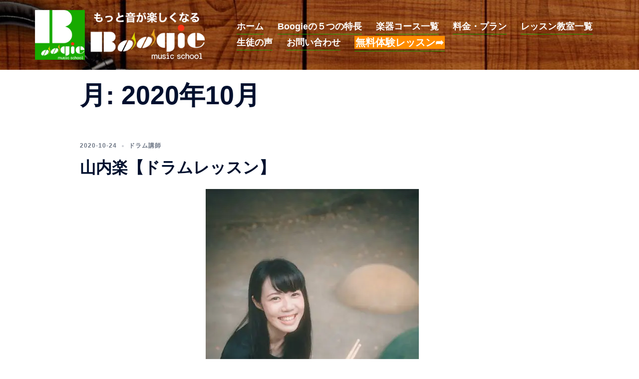

--- FILE ---
content_type: text/html; charset=UTF-8
request_url: https://boogie-music.com/2020/10/
body_size: 24129
content:
<!DOCTYPE html>
<html dir="ltr" lang="ja" prefix="og: https://ogp.me/ns#">
<head>
<meta charset="UTF-8">
<meta name="viewport" content="width=device-width, initial-scale=1">
<link rel="profile" href="http://gmpg.org/xfn/11">
<link rel="pingback" href="https://boogie-music.com/wordpress/xmlrpc.php">
<script data-cfasync="false" data-no-defer="1" data-no-minify="1" data-no-optimize="1">var ewww_webp_supported=!1;function check_webp_feature(A,e){var w;e=void 0!==e?e:function(){},ewww_webp_supported?e(ewww_webp_supported):((w=new Image).onload=function(){ewww_webp_supported=0<w.width&&0<w.height,e&&e(ewww_webp_supported)},w.onerror=function(){e&&e(!1)},w.src="data:image/webp;base64,"+{alpha:"UklGRkoAAABXRUJQVlA4WAoAAAAQAAAAAAAAAAAAQUxQSAwAAAARBxAR/Q9ERP8DAABWUDggGAAAABQBAJ0BKgEAAQAAAP4AAA3AAP7mtQAAAA=="}[A])}check_webp_feature("alpha");</script><script data-cfasync="false" data-no-defer="1" data-no-minify="1" data-no-optimize="1">var Arrive=function(c,w){"use strict";if(c.MutationObserver&&"undefined"!=typeof HTMLElement){var r,a=0,u=(r=HTMLElement.prototype.matches||HTMLElement.prototype.webkitMatchesSelector||HTMLElement.prototype.mozMatchesSelector||HTMLElement.prototype.msMatchesSelector,{matchesSelector:function(e,t){return e instanceof HTMLElement&&r.call(e,t)},addMethod:function(e,t,r){var a=e[t];e[t]=function(){return r.length==arguments.length?r.apply(this,arguments):"function"==typeof a?a.apply(this,arguments):void 0}},callCallbacks:function(e,t){t&&t.options.onceOnly&&1==t.firedElems.length&&(e=[e[0]]);for(var r,a=0;r=e[a];a++)r&&r.callback&&r.callback.call(r.elem,r.elem);t&&t.options.onceOnly&&1==t.firedElems.length&&t.me.unbindEventWithSelectorAndCallback.call(t.target,t.selector,t.callback)},checkChildNodesRecursively:function(e,t,r,a){for(var i,n=0;i=e[n];n++)r(i,t,a)&&a.push({callback:t.callback,elem:i}),0<i.childNodes.length&&u.checkChildNodesRecursively(i.childNodes,t,r,a)},mergeArrays:function(e,t){var r,a={};for(r in e)e.hasOwnProperty(r)&&(a[r]=e[r]);for(r in t)t.hasOwnProperty(r)&&(a[r]=t[r]);return a},toElementsArray:function(e){return e=void 0!==e&&("number"!=typeof e.length||e===c)?[e]:e}}),e=(l.prototype.addEvent=function(e,t,r,a){a={target:e,selector:t,options:r,callback:a,firedElems:[]};return this._beforeAdding&&this._beforeAdding(a),this._eventsBucket.push(a),a},l.prototype.removeEvent=function(e){for(var t,r=this._eventsBucket.length-1;t=this._eventsBucket[r];r--)e(t)&&(this._beforeRemoving&&this._beforeRemoving(t),(t=this._eventsBucket.splice(r,1))&&t.length&&(t[0].callback=null))},l.prototype.beforeAdding=function(e){this._beforeAdding=e},l.prototype.beforeRemoving=function(e){this._beforeRemoving=e},l),t=function(i,n){var o=new e,l=this,s={fireOnAttributesModification:!1};return o.beforeAdding(function(t){var e=t.target;e!==c.document&&e!==c||(e=document.getElementsByTagName("html")[0]);var r=new MutationObserver(function(e){n.call(this,e,t)}),a=i(t.options);r.observe(e,a),t.observer=r,t.me=l}),o.beforeRemoving(function(e){e.observer.disconnect()}),this.bindEvent=function(e,t,r){t=u.mergeArrays(s,t);for(var a=u.toElementsArray(this),i=0;i<a.length;i++)o.addEvent(a[i],e,t,r)},this.unbindEvent=function(){var r=u.toElementsArray(this);o.removeEvent(function(e){for(var t=0;t<r.length;t++)if(this===w||e.target===r[t])return!0;return!1})},this.unbindEventWithSelectorOrCallback=function(r){var a=u.toElementsArray(this),i=r,e="function"==typeof r?function(e){for(var t=0;t<a.length;t++)if((this===w||e.target===a[t])&&e.callback===i)return!0;return!1}:function(e){for(var t=0;t<a.length;t++)if((this===w||e.target===a[t])&&e.selector===r)return!0;return!1};o.removeEvent(e)},this.unbindEventWithSelectorAndCallback=function(r,a){var i=u.toElementsArray(this);o.removeEvent(function(e){for(var t=0;t<i.length;t++)if((this===w||e.target===i[t])&&e.selector===r&&e.callback===a)return!0;return!1})},this},i=new function(){var s={fireOnAttributesModification:!1,onceOnly:!1,existing:!1};function n(e,t,r){return!(!u.matchesSelector(e,t.selector)||(e._id===w&&(e._id=a++),-1!=t.firedElems.indexOf(e._id)))&&(t.firedElems.push(e._id),!0)}var c=(i=new t(function(e){var t={attributes:!1,childList:!0,subtree:!0};return e.fireOnAttributesModification&&(t.attributes=!0),t},function(e,i){e.forEach(function(e){var t=e.addedNodes,r=e.target,a=[];null!==t&&0<t.length?u.checkChildNodesRecursively(t,i,n,a):"attributes"===e.type&&n(r,i)&&a.push({callback:i.callback,elem:r}),u.callCallbacks(a,i)})})).bindEvent;return i.bindEvent=function(e,t,r){t=void 0===r?(r=t,s):u.mergeArrays(s,t);var a=u.toElementsArray(this);if(t.existing){for(var i=[],n=0;n<a.length;n++)for(var o=a[n].querySelectorAll(e),l=0;l<o.length;l++)i.push({callback:r,elem:o[l]});if(t.onceOnly&&i.length)return r.call(i[0].elem,i[0].elem);setTimeout(u.callCallbacks,1,i)}c.call(this,e,t,r)},i},o=new function(){var a={};function i(e,t){return u.matchesSelector(e,t.selector)}var n=(o=new t(function(){return{childList:!0,subtree:!0}},function(e,r){e.forEach(function(e){var t=e.removedNodes,e=[];null!==t&&0<t.length&&u.checkChildNodesRecursively(t,r,i,e),u.callCallbacks(e,r)})})).bindEvent;return o.bindEvent=function(e,t,r){t=void 0===r?(r=t,a):u.mergeArrays(a,t),n.call(this,e,t,r)},o};d(HTMLElement.prototype),d(NodeList.prototype),d(HTMLCollection.prototype),d(HTMLDocument.prototype),d(Window.prototype);var n={};return s(i,n,"unbindAllArrive"),s(o,n,"unbindAllLeave"),n}function l(){this._eventsBucket=[],this._beforeAdding=null,this._beforeRemoving=null}function s(e,t,r){u.addMethod(t,r,e.unbindEvent),u.addMethod(t,r,e.unbindEventWithSelectorOrCallback),u.addMethod(t,r,e.unbindEventWithSelectorAndCallback)}function d(e){e.arrive=i.bindEvent,s(i,e,"unbindArrive"),e.leave=o.bindEvent,s(o,e,"unbindLeave")}}(window,void 0),ewww_webp_supported=!1;function check_webp_feature(e,t){var r;ewww_webp_supported?t(ewww_webp_supported):((r=new Image).onload=function(){ewww_webp_supported=0<r.width&&0<r.height,t(ewww_webp_supported)},r.onerror=function(){t(!1)},r.src="data:image/webp;base64,"+{alpha:"UklGRkoAAABXRUJQVlA4WAoAAAAQAAAAAAAAAAAAQUxQSAwAAAARBxAR/Q9ERP8DAABWUDggGAAAABQBAJ0BKgEAAQAAAP4AAA3AAP7mtQAAAA==",animation:"UklGRlIAAABXRUJQVlA4WAoAAAASAAAAAAAAAAAAQU5JTQYAAAD/////AABBTk1GJgAAAAAAAAAAAAAAAAAAAGQAAABWUDhMDQAAAC8AAAAQBxAREYiI/gcA"}[e])}function ewwwLoadImages(e){if(e){for(var t=document.querySelectorAll(".batch-image img, .image-wrapper a, .ngg-pro-masonry-item a, .ngg-galleria-offscreen-seo-wrapper a"),r=0,a=t.length;r<a;r++)ewwwAttr(t[r],"data-src",t[r].getAttribute("data-webp")),ewwwAttr(t[r],"data-thumbnail",t[r].getAttribute("data-webp-thumbnail"));for(var i=document.querySelectorAll("div.woocommerce-product-gallery__image"),r=0,a=i.length;r<a;r++)ewwwAttr(i[r],"data-thumb",i[r].getAttribute("data-webp-thumb"))}for(var n=document.querySelectorAll("video"),r=0,a=n.length;r<a;r++)ewwwAttr(n[r],"poster",e?n[r].getAttribute("data-poster-webp"):n[r].getAttribute("data-poster-image"));for(var o,l=document.querySelectorAll("img.ewww_webp_lazy_load"),r=0,a=l.length;r<a;r++)e&&(ewwwAttr(l[r],"data-lazy-srcset",l[r].getAttribute("data-lazy-srcset-webp")),ewwwAttr(l[r],"data-srcset",l[r].getAttribute("data-srcset-webp")),ewwwAttr(l[r],"data-lazy-src",l[r].getAttribute("data-lazy-src-webp")),ewwwAttr(l[r],"data-src",l[r].getAttribute("data-src-webp")),ewwwAttr(l[r],"data-orig-file",l[r].getAttribute("data-webp-orig-file")),ewwwAttr(l[r],"data-medium-file",l[r].getAttribute("data-webp-medium-file")),ewwwAttr(l[r],"data-large-file",l[r].getAttribute("data-webp-large-file")),null!=(o=l[r].getAttribute("srcset"))&&!1!==o&&o.includes("R0lGOD")&&ewwwAttr(l[r],"src",l[r].getAttribute("data-lazy-src-webp"))),l[r].className=l[r].className.replace(/\bewww_webp_lazy_load\b/,"");for(var s=document.querySelectorAll(".ewww_webp"),r=0,a=s.length;r<a;r++)e?(ewwwAttr(s[r],"srcset",s[r].getAttribute("data-srcset-webp")),ewwwAttr(s[r],"src",s[r].getAttribute("data-src-webp")),ewwwAttr(s[r],"data-orig-file",s[r].getAttribute("data-webp-orig-file")),ewwwAttr(s[r],"data-medium-file",s[r].getAttribute("data-webp-medium-file")),ewwwAttr(s[r],"data-large-file",s[r].getAttribute("data-webp-large-file")),ewwwAttr(s[r],"data-large_image",s[r].getAttribute("data-webp-large_image")),ewwwAttr(s[r],"data-src",s[r].getAttribute("data-webp-src"))):(ewwwAttr(s[r],"srcset",s[r].getAttribute("data-srcset-img")),ewwwAttr(s[r],"src",s[r].getAttribute("data-src-img"))),s[r].className=s[r].className.replace(/\bewww_webp\b/,"ewww_webp_loaded");window.jQuery&&jQuery.fn.isotope&&jQuery.fn.imagesLoaded&&(jQuery(".fusion-posts-container-infinite").imagesLoaded(function(){jQuery(".fusion-posts-container-infinite").hasClass("isotope")&&jQuery(".fusion-posts-container-infinite").isotope()}),jQuery(".fusion-portfolio:not(.fusion-recent-works) .fusion-portfolio-wrapper").imagesLoaded(function(){jQuery(".fusion-portfolio:not(.fusion-recent-works) .fusion-portfolio-wrapper").isotope()}))}function ewwwWebPInit(e){ewwwLoadImages(e),ewwwNggLoadGalleries(e),document.arrive(".ewww_webp",function(){ewwwLoadImages(e)}),document.arrive(".ewww_webp_lazy_load",function(){ewwwLoadImages(e)}),document.arrive("videos",function(){ewwwLoadImages(e)}),"loading"==document.readyState?document.addEventListener("DOMContentLoaded",ewwwJSONParserInit):("undefined"!=typeof galleries&&ewwwNggParseGalleries(e),ewwwWooParseVariations(e))}function ewwwAttr(e,t,r){null!=r&&!1!==r&&e.setAttribute(t,r)}function ewwwJSONParserInit(){"undefined"!=typeof galleries&&check_webp_feature("alpha",ewwwNggParseGalleries),check_webp_feature("alpha",ewwwWooParseVariations)}function ewwwWooParseVariations(e){if(e)for(var t=document.querySelectorAll("form.variations_form"),r=0,a=t.length;r<a;r++){var i=t[r].getAttribute("data-product_variations"),n=!1;try{for(var o in i=JSON.parse(i))void 0!==i[o]&&void 0!==i[o].image&&(void 0!==i[o].image.src_webp&&(i[o].image.src=i[o].image.src_webp,n=!0),void 0!==i[o].image.srcset_webp&&(i[o].image.srcset=i[o].image.srcset_webp,n=!0),void 0!==i[o].image.full_src_webp&&(i[o].image.full_src=i[o].image.full_src_webp,n=!0),void 0!==i[o].image.gallery_thumbnail_src_webp&&(i[o].image.gallery_thumbnail_src=i[o].image.gallery_thumbnail_src_webp,n=!0),void 0!==i[o].image.thumb_src_webp&&(i[o].image.thumb_src=i[o].image.thumb_src_webp,n=!0));n&&ewwwAttr(t[r],"data-product_variations",JSON.stringify(i))}catch(e){}}}function ewwwNggParseGalleries(e){if(e)for(var t in galleries){var r=galleries[t];galleries[t].images_list=ewwwNggParseImageList(r.images_list)}}function ewwwNggLoadGalleries(e){e&&document.addEventListener("ngg.galleria.themeadded",function(e,t){window.ngg_galleria._create_backup=window.ngg_galleria.create,window.ngg_galleria.create=function(e,t){var r=$(e).data("id");return galleries["gallery_"+r].images_list=ewwwNggParseImageList(galleries["gallery_"+r].images_list),window.ngg_galleria._create_backup(e,t)}})}function ewwwNggParseImageList(e){for(var t in e){var r=e[t];if(void 0!==r["image-webp"]&&(e[t].image=r["image-webp"],delete e[t]["image-webp"]),void 0!==r["thumb-webp"]&&(e[t].thumb=r["thumb-webp"],delete e[t]["thumb-webp"]),void 0!==r.full_image_webp&&(e[t].full_image=r.full_image_webp,delete e[t].full_image_webp),void 0!==r.srcsets)for(var a in r.srcsets)nggSrcset=r.srcsets[a],void 0!==r.srcsets[a+"-webp"]&&(e[t].srcsets[a]=r.srcsets[a+"-webp"],delete e[t].srcsets[a+"-webp"]);if(void 0!==r.full_srcsets)for(var i in r.full_srcsets)nggFSrcset=r.full_srcsets[i],void 0!==r.full_srcsets[i+"-webp"]&&(e[t].full_srcsets[i]=r.full_srcsets[i+"-webp"],delete e[t].full_srcsets[i+"-webp"])}return e}check_webp_feature("alpha",ewwwWebPInit);</script><title>10月, 2020 | 【もっと音が楽しくなる】Boogie</title>
<style>img:is([sizes="auto" i], [sizes^="auto," i]){contain-intrinsic-size:3000px 1500px}</style>
<meta name="robots" content="noindex, max-snippet:-1, max-image-preview:large, max-video-preview:-1"/>
<meta name="google-site-verification" content="CW2rf5J1txOWl1QJ5oI6nmOy3JQBOyh0LDbxyLjkHvg"/>
<link rel="canonical" href="https://boogie-music.com/2020/10/"/>
<meta name="generator" content="All in One SEO (AIOSEO) 4.9.3"/>
<script type="application/ld+json" class="aioseo-schema">{"@context":"https:\/\/schema.org","@graph":[{"@type":"BreadcrumbList","@id":"https:\/\/boogie-music.com\/2020\/10\/#breadcrumblist","itemListElement":[{"@type":"ListItem","@id":"https:\/\/boogie-music.com#listItem","position":1,"name":"\u30db\u30fc\u30e0","item":"https:\/\/boogie-music.com","nextItem":{"@type":"ListItem","@id":"https:\/\/boogie-music.com\/2020\/#listItem","name":2020}},{"@type":"ListItem","@id":"https:\/\/boogie-music.com\/2020\/#listItem","position":2,"name":2020,"item":"https:\/\/boogie-music.com\/2020\/","nextItem":{"@type":"ListItem","@id":"https:\/\/boogie-music.com\/2020\/10\/#listItem","name":"10"},"previousItem":{"@type":"ListItem","@id":"https:\/\/boogie-music.com#listItem","name":"\u30db\u30fc\u30e0"}},{"@type":"ListItem","@id":"https:\/\/boogie-music.com\/2020\/10\/#listItem","position":3,"name":"10","previousItem":{"@type":"ListItem","@id":"https:\/\/boogie-music.com\/2020\/#listItem","name":2020}}]},{"@type":"CollectionPage","@id":"https:\/\/boogie-music.com\/2020\/10\/#collectionpage","url":"https:\/\/boogie-music.com\/2020\/10\/","name":"10\u6708, 2020 | \u3010\u3082\u3063\u3068\u97f3\u304c\u697d\u3057\u304f\u306a\u308b\u3011Boogie","inLanguage":"ja","isPartOf":{"@id":"https:\/\/boogie-music.com\/#website"},"breadcrumb":{"@id":"https:\/\/boogie-music.com\/2020\/10\/#breadcrumblist"}},{"@type":"Organization","@id":"https:\/\/boogie-music.com\/#organization","name":"\u3010\u3082\u3063\u3068\u97f3\u304c\u697d\u3057\u304f\u306a\u308b\u3011Boogie","url":"https:\/\/boogie-music.com\/","sameAs":["https:\/\/twitter.com\/boogie_M_S"]},{"@type":"WebSite","@id":"https:\/\/boogie-music.com\/#website","url":"https:\/\/boogie-music.com\/","name":"\u3010\u3082\u3063\u3068\u97f3\u304c\u697d\u3057\u304f\u306a\u308b\u3011Boogie","inLanguage":"ja","publisher":{"@id":"https:\/\/boogie-music.com\/#organization"}}]}</script>
<script data-cfasync="false" data-pagespeed-no-defer>var gtm4wp_datalayer_name="dataLayer";
var dataLayer=dataLayer||[];</script>
<link rel='dns-prefetch' href='//stats.wp.com'/>
<link rel='dns-prefetch' href='//v0.wordpress.com'/>
<link rel="alternate" type="application/rss+xml" title="【もっと音が楽しくなる】Boogie &raquo; フィード" href="https://boogie-music.com/feed/"/>
<link rel="alternate" type="application/rss+xml" title="【もっと音が楽しくなる】Boogie &raquo; コメントフィード" href="https://boogie-music.com/comments/feed/"/>
<link rel="stylesheet" type="text/css" href="//boogie-music.com/wordpress/wp-content/cache/wpfc-minified/moss5yyl/21klg.css" media="all"/>
<style id='wp-block-library-inline-css'>.wp-block-image.is-style-sydney-rounded img{border-radius:30px;}
.wp-block-gallery.is-style-sydney-rounded img{border-radius:30px;}</style>
<link rel="stylesheet" type="text/css" href="//boogie-music.com/wordpress/wp-content/cache/wpfc-minified/dmc96y9/21klg.css" media="all"/>
<style id='jetpack-sharing-buttons-style-inline-css'>.jetpack-sharing-buttons__services-list{display:flex;flex-direction:row;flex-wrap:wrap;gap:0;list-style-type:none;margin:5px;padding:0}.jetpack-sharing-buttons__services-list.has-small-icon-size{font-size:12px}.jetpack-sharing-buttons__services-list.has-normal-icon-size{font-size:16px}.jetpack-sharing-buttons__services-list.has-large-icon-size{font-size:24px}.jetpack-sharing-buttons__services-list.has-huge-icon-size{font-size:36px}@media print{.jetpack-sharing-buttons__services-list{display:none!important}}.editor-styles-wrapper .wp-block-jetpack-sharing-buttons{gap:0;padding-inline-start:0}ul.jetpack-sharing-buttons__services-list.has-background{padding:1.25em 2.375em}</style>
<style id='global-styles-inline-css'>:root{--wp--preset--aspect-ratio--square:1;--wp--preset--aspect-ratio--4-3:4/3;--wp--preset--aspect-ratio--3-4:3/4;--wp--preset--aspect-ratio--3-2:3/2;--wp--preset--aspect-ratio--2-3:2/3;--wp--preset--aspect-ratio--16-9:16/9;--wp--preset--aspect-ratio--9-16:9/16;--wp--preset--color--black:#000000;--wp--preset--color--cyan-bluish-gray:#abb8c3;--wp--preset--color--white:#ffffff;--wp--preset--color--pale-pink:#f78da7;--wp--preset--color--vivid-red:#cf2e2e;--wp--preset--color--luminous-vivid-orange:#ff6900;--wp--preset--color--luminous-vivid-amber:#fcb900;--wp--preset--color--light-green-cyan:#7bdcb5;--wp--preset--color--vivid-green-cyan:#00d084;--wp--preset--color--pale-cyan-blue:#8ed1fc;--wp--preset--color--vivid-cyan-blue:#0693e3;--wp--preset--color--vivid-purple:#9b51e0;--wp--preset--color--global-color-1:var(--sydney-global-color-1);--wp--preset--color--global-color-2:var(--sydney-global-color-2);--wp--preset--color--global-color-3:var(--sydney-global-color-3);--wp--preset--color--global-color-4:var(--sydney-global-color-4);--wp--preset--color--global-color-5:var(--sydney-global-color-5);--wp--preset--color--global-color-6:var(--sydney-global-color-6);--wp--preset--color--global-color-7:var(--sydney-global-color-7);--wp--preset--color--global-color-8:var(--sydney-global-color-8);--wp--preset--color--global-color-9:var(--sydney-global-color-9);--wp--preset--gradient--vivid-cyan-blue-to-vivid-purple:linear-gradient(135deg,rgba(6,147,227,1) 0%,rgb(155,81,224) 100%);--wp--preset--gradient--light-green-cyan-to-vivid-green-cyan:linear-gradient(135deg,rgb(122,220,180) 0%,rgb(0,208,130) 100%);--wp--preset--gradient--luminous-vivid-amber-to-luminous-vivid-orange:linear-gradient(135deg,rgba(252,185,0,1) 0%,rgba(255,105,0,1) 100%);--wp--preset--gradient--luminous-vivid-orange-to-vivid-red:linear-gradient(135deg,rgba(255,105,0,1) 0%,rgb(207,46,46) 100%);--wp--preset--gradient--very-light-gray-to-cyan-bluish-gray:linear-gradient(135deg,rgb(238,238,238) 0%,rgb(169,184,195) 100%);--wp--preset--gradient--cool-to-warm-spectrum:linear-gradient(135deg,rgb(74,234,220) 0%,rgb(151,120,209) 20%,rgb(207,42,186) 40%,rgb(238,44,130) 60%,rgb(251,105,98) 80%,rgb(254,248,76) 100%);--wp--preset--gradient--blush-light-purple:linear-gradient(135deg,rgb(255,206,236) 0%,rgb(152,150,240) 100%);--wp--preset--gradient--blush-bordeaux:linear-gradient(135deg,rgb(254,205,165) 0%,rgb(254,45,45) 50%,rgb(107,0,62) 100%);--wp--preset--gradient--luminous-dusk:linear-gradient(135deg,rgb(255,203,112) 0%,rgb(199,81,192) 50%,rgb(65,88,208) 100%);--wp--preset--gradient--pale-ocean:linear-gradient(135deg,rgb(255,245,203) 0%,rgb(182,227,212) 50%,rgb(51,167,181) 100%);--wp--preset--gradient--electric-grass:linear-gradient(135deg,rgb(202,248,128) 0%,rgb(113,206,126) 100%);--wp--preset--gradient--midnight:linear-gradient(135deg,rgb(2,3,129) 0%,rgb(40,116,252) 100%);--wp--preset--font-size--small:13px;--wp--preset--font-size--medium:20px;--wp--preset--font-size--large:36px;--wp--preset--font-size--x-large:42px;--wp--preset--spacing--20:10px;--wp--preset--spacing--30:20px;--wp--preset--spacing--40:30px;--wp--preset--spacing--50:clamp(30px, 5vw, 60px);--wp--preset--spacing--60:clamp(30px, 7vw, 80px);--wp--preset--spacing--70:clamp(50px, 7vw, 100px);--wp--preset--spacing--80:clamp(50px, 10vw, 120px);--wp--preset--shadow--natural:6px 6px 9px rgba(0, 0, 0, 0.2);--wp--preset--shadow--deep:12px 12px 50px rgba(0, 0, 0, 0.4);--wp--preset--shadow--sharp:6px 6px 0px rgba(0, 0, 0, 0.2);--wp--preset--shadow--outlined:6px 6px 0px -3px rgba(255, 255, 255, 1), 6px 6px rgba(0, 0, 0, 1);--wp--preset--shadow--crisp:6px 6px 0px rgba(0, 0, 0, 1);}:root{--wp--style--global--content-size:740px;--wp--style--global--wide-size:1140px;}:where(body){margin:0;}.wp-site-blocks{padding-top:var(--wp--style--root--padding-top);padding-bottom:var(--wp--style--root--padding-bottom);}.has-global-padding{padding-right:var(--wp--style--root--padding-right);padding-left:var(--wp--style--root--padding-left);}.has-global-padding > .alignfull{margin-right:calc(var(--wp--style--root--padding-right) * -1);margin-left:calc(var(--wp--style--root--padding-left) * -1);}.has-global-padding :where(:not(.alignfull.is-layout-flow) > .has-global-padding:not(.wp-block-block, .alignfull)){padding-right:0;padding-left:0;}.has-global-padding :where(:not(.alignfull.is-layout-flow) > .has-global-padding:not(.wp-block-block, .alignfull)) > .alignfull{margin-left:0;margin-right:0;}.wp-site-blocks > .alignleft{float:left;margin-right:2em;}.wp-site-blocks > .alignright{float:right;margin-left:2em;}.wp-site-blocks > .aligncenter{justify-content:center;margin-left:auto;margin-right:auto;}:where(.wp-site-blocks) > *{margin-block-start:24px;margin-block-end:0;}:where(.wp-site-blocks) > :first-child{margin-block-start:0;}:where(.wp-site-blocks) > :last-child{margin-block-end:0;}:root{--wp--style--block-gap:24px;}:root :where(.is-layout-flow) > :first-child{margin-block-start:0;}:root :where(.is-layout-flow) > :last-child{margin-block-end:0;}:root :where(.is-layout-flow) > *{margin-block-start:24px;margin-block-end:0;}:root :where(.is-layout-constrained) > :first-child{margin-block-start:0;}:root :where(.is-layout-constrained) > :last-child{margin-block-end:0;}:root :where(.is-layout-constrained) > *{margin-block-start:24px;margin-block-end:0;}:root :where(.is-layout-flex){gap:24px;}:root :where(.is-layout-grid){gap:24px;}.is-layout-flow > .alignleft{float:left;margin-inline-start:0;margin-inline-end:2em;}.is-layout-flow > .alignright{float:right;margin-inline-start:2em;margin-inline-end:0;}.is-layout-flow > .aligncenter{margin-left:auto !important;margin-right:auto !important;}.is-layout-constrained > .alignleft{float:left;margin-inline-start:0;margin-inline-end:2em;}.is-layout-constrained > .alignright{float:right;margin-inline-start:2em;margin-inline-end:0;}.is-layout-constrained > .aligncenter{margin-left:auto !important;margin-right:auto !important;}.is-layout-constrained > :where(:not(.alignleft):not(.alignright):not(.alignfull)){max-width:var(--wp--style--global--content-size);margin-left:auto !important;margin-right:auto !important;}.is-layout-constrained > .alignwide{max-width:var(--wp--style--global--wide-size);}body .is-layout-flex{display:flex;}.is-layout-flex{flex-wrap:wrap;align-items:center;}.is-layout-flex > :is(*, div){margin:0;}body .is-layout-grid{display:grid;}.is-layout-grid > :is(*, div){margin:0;}body{--wp--style--root--padding-top:0px;--wp--style--root--padding-right:0px;--wp--style--root--padding-bottom:0px;--wp--style--root--padding-left:0px;}a:where(:not(.wp-element-button)){text-decoration:underline;}:root :where(.wp-element-button, .wp-block-button__link){background-color:#32373c;border-width:0;color:#fff;font-family:inherit;font-size:inherit;line-height:inherit;padding:calc(0.667em + 2px) calc(1.333em + 2px);text-decoration:none;}.has-black-color{color:var(--wp--preset--color--black) !important;}.has-cyan-bluish-gray-color{color:var(--wp--preset--color--cyan-bluish-gray) !important;}.has-white-color{color:var(--wp--preset--color--white) !important;}.has-pale-pink-color{color:var(--wp--preset--color--pale-pink) !important;}.has-vivid-red-color{color:var(--wp--preset--color--vivid-red) !important;}.has-luminous-vivid-orange-color{color:var(--wp--preset--color--luminous-vivid-orange) !important;}.has-luminous-vivid-amber-color{color:var(--wp--preset--color--luminous-vivid-amber) !important;}.has-light-green-cyan-color{color:var(--wp--preset--color--light-green-cyan) !important;}.has-vivid-green-cyan-color{color:var(--wp--preset--color--vivid-green-cyan) !important;}.has-pale-cyan-blue-color{color:var(--wp--preset--color--pale-cyan-blue) !important;}.has-vivid-cyan-blue-color{color:var(--wp--preset--color--vivid-cyan-blue) !important;}.has-vivid-purple-color{color:var(--wp--preset--color--vivid-purple) !important;}.has-global-color-1-color{color:var(--wp--preset--color--global-color-1) !important;}.has-global-color-2-color{color:var(--wp--preset--color--global-color-2) !important;}.has-global-color-3-color{color:var(--wp--preset--color--global-color-3) !important;}.has-global-color-4-color{color:var(--wp--preset--color--global-color-4) !important;}.has-global-color-5-color{color:var(--wp--preset--color--global-color-5) !important;}.has-global-color-6-color{color:var(--wp--preset--color--global-color-6) !important;}.has-global-color-7-color{color:var(--wp--preset--color--global-color-7) !important;}.has-global-color-8-color{color:var(--wp--preset--color--global-color-8) !important;}.has-global-color-9-color{color:var(--wp--preset--color--global-color-9) !important;}.has-black-background-color{background-color:var(--wp--preset--color--black) !important;}.has-cyan-bluish-gray-background-color{background-color:var(--wp--preset--color--cyan-bluish-gray) !important;}.has-white-background-color{background-color:var(--wp--preset--color--white) !important;}.has-pale-pink-background-color{background-color:var(--wp--preset--color--pale-pink) !important;}.has-vivid-red-background-color{background-color:var(--wp--preset--color--vivid-red) !important;}.has-luminous-vivid-orange-background-color{background-color:var(--wp--preset--color--luminous-vivid-orange) !important;}.has-luminous-vivid-amber-background-color{background-color:var(--wp--preset--color--luminous-vivid-amber) !important;}.has-light-green-cyan-background-color{background-color:var(--wp--preset--color--light-green-cyan) !important;}.has-vivid-green-cyan-background-color{background-color:var(--wp--preset--color--vivid-green-cyan) !important;}.has-pale-cyan-blue-background-color{background-color:var(--wp--preset--color--pale-cyan-blue) !important;}.has-vivid-cyan-blue-background-color{background-color:var(--wp--preset--color--vivid-cyan-blue) !important;}.has-vivid-purple-background-color{background-color:var(--wp--preset--color--vivid-purple) !important;}.has-global-color-1-background-color{background-color:var(--wp--preset--color--global-color-1) !important;}.has-global-color-2-background-color{background-color:var(--wp--preset--color--global-color-2) !important;}.has-global-color-3-background-color{background-color:var(--wp--preset--color--global-color-3) !important;}.has-global-color-4-background-color{background-color:var(--wp--preset--color--global-color-4) !important;}.has-global-color-5-background-color{background-color:var(--wp--preset--color--global-color-5) !important;}.has-global-color-6-background-color{background-color:var(--wp--preset--color--global-color-6) !important;}.has-global-color-7-background-color{background-color:var(--wp--preset--color--global-color-7) !important;}.has-global-color-8-background-color{background-color:var(--wp--preset--color--global-color-8) !important;}.has-global-color-9-background-color{background-color:var(--wp--preset--color--global-color-9) !important;}.has-black-border-color{border-color:var(--wp--preset--color--black) !important;}.has-cyan-bluish-gray-border-color{border-color:var(--wp--preset--color--cyan-bluish-gray) !important;}.has-white-border-color{border-color:var(--wp--preset--color--white) !important;}.has-pale-pink-border-color{border-color:var(--wp--preset--color--pale-pink) !important;}.has-vivid-red-border-color{border-color:var(--wp--preset--color--vivid-red) !important;}.has-luminous-vivid-orange-border-color{border-color:var(--wp--preset--color--luminous-vivid-orange) !important;}.has-luminous-vivid-amber-border-color{border-color:var(--wp--preset--color--luminous-vivid-amber) !important;}.has-light-green-cyan-border-color{border-color:var(--wp--preset--color--light-green-cyan) !important;}.has-vivid-green-cyan-border-color{border-color:var(--wp--preset--color--vivid-green-cyan) !important;}.has-pale-cyan-blue-border-color{border-color:var(--wp--preset--color--pale-cyan-blue) !important;}.has-vivid-cyan-blue-border-color{border-color:var(--wp--preset--color--vivid-cyan-blue) !important;}.has-vivid-purple-border-color{border-color:var(--wp--preset--color--vivid-purple) !important;}.has-global-color-1-border-color{border-color:var(--wp--preset--color--global-color-1) !important;}.has-global-color-2-border-color{border-color:var(--wp--preset--color--global-color-2) !important;}.has-global-color-3-border-color{border-color:var(--wp--preset--color--global-color-3) !important;}.has-global-color-4-border-color{border-color:var(--wp--preset--color--global-color-4) !important;}.has-global-color-5-border-color{border-color:var(--wp--preset--color--global-color-5) !important;}.has-global-color-6-border-color{border-color:var(--wp--preset--color--global-color-6) !important;}.has-global-color-7-border-color{border-color:var(--wp--preset--color--global-color-7) !important;}.has-global-color-8-border-color{border-color:var(--wp--preset--color--global-color-8) !important;}.has-global-color-9-border-color{border-color:var(--wp--preset--color--global-color-9) !important;}.has-vivid-cyan-blue-to-vivid-purple-gradient-background{background:var(--wp--preset--gradient--vivid-cyan-blue-to-vivid-purple) !important;}.has-light-green-cyan-to-vivid-green-cyan-gradient-background{background:var(--wp--preset--gradient--light-green-cyan-to-vivid-green-cyan) !important;}.has-luminous-vivid-amber-to-luminous-vivid-orange-gradient-background{background:var(--wp--preset--gradient--luminous-vivid-amber-to-luminous-vivid-orange) !important;}.has-luminous-vivid-orange-to-vivid-red-gradient-background{background:var(--wp--preset--gradient--luminous-vivid-orange-to-vivid-red) !important;}.has-very-light-gray-to-cyan-bluish-gray-gradient-background{background:var(--wp--preset--gradient--very-light-gray-to-cyan-bluish-gray) !important;}.has-cool-to-warm-spectrum-gradient-background{background:var(--wp--preset--gradient--cool-to-warm-spectrum) !important;}.has-blush-light-purple-gradient-background{background:var(--wp--preset--gradient--blush-light-purple) !important;}.has-blush-bordeaux-gradient-background{background:var(--wp--preset--gradient--blush-bordeaux) !important;}.has-luminous-dusk-gradient-background{background:var(--wp--preset--gradient--luminous-dusk) !important;}.has-pale-ocean-gradient-background{background:var(--wp--preset--gradient--pale-ocean) !important;}.has-electric-grass-gradient-background{background:var(--wp--preset--gradient--electric-grass) !important;}.has-midnight-gradient-background{background:var(--wp--preset--gradient--midnight) !important;}.has-small-font-size{font-size:var(--wp--preset--font-size--small) !important;}.has-medium-font-size{font-size:var(--wp--preset--font-size--medium) !important;}.has-large-font-size{font-size:var(--wp--preset--font-size--large) !important;}.has-x-large-font-size{font-size:var(--wp--preset--font-size--x-large) !important;}:root :where(.wp-block-pullquote){font-size:1.5em;line-height:1.6;}</style>
<link rel="stylesheet" type="text/css" href="//boogie-music.com/wordpress/wp-content/cache/wpfc-minified/qlx5kzol/21l6l.css" media="all"/>
<style id='sydney-style-min-inline-css'>.site-header{background-color:rgba(247,247,247,0.9);}.woocommerce ul.products li.product{text-align:center;}html{scroll-behavior:smooth;}.header-image{background-size:cover;}.header-image{height:300px;}:root{--sydney-global-color-1:#13aa00;--sydney-global-color-2:#b73d3d;--sydney-global-color-3:#233452;--sydney-global-color-4:#00102E;--sydney-global-color-5:#6d7685;--sydney-global-color-6:#00102E;--sydney-global-color-7:#F4F5F7;--sydney-global-color-8:#dbdbdb;--sydney-global-color-9:#ffffff;}.llms-student-dashboard .llms-button-secondary:hover,.llms-button-action:hover,.read-more-gt,.widget-area .widget_fp_social a,#mainnav ul li a:hover,.sydney_contact_info_widget span,.roll-team .team-content .name,.roll-team .team-item .team-pop .team-social li:hover a,.roll-infomation li.address:before,.roll-infomation li.phone:before,.roll-infomation li.email:before,.roll-testimonials .name,.roll-button.border,.roll-button:hover,.roll-icon-list .icon i,.roll-icon-list .content h3 a:hover,.roll-icon-box.white .content h3 a,.roll-icon-box .icon i,.roll-icon-box .content h3 a:hover,.switcher-container .switcher-icon a:focus,.go-top:hover,.hentry .meta-post a:hover,#mainnav > ul > li > a.active,#mainnav > ul > li > a:hover,button:hover,input[type="button"]:hover,input[type="reset"]:hover,input[type="submit"]:hover,.text-color,.social-menu-widget a,.social-menu-widget a:hover,.archive .team-social li a,a,h1 a,h2 a,h3 a,h4 a,h5 a,h6 a,.classic-alt .meta-post a,.single .hentry .meta-post a,.content-area.modern .hentry .meta-post span:before,.content-area.modern .post-cat{color:var(--sydney-global-color-1)}.llms-student-dashboard .llms-button-secondary,.llms-button-action,.woocommerce #respond input#submit,.woocommerce a.button,.woocommerce button.button,.woocommerce input.button,.project-filter li a.active,.project-filter li a:hover,.preloader .pre-bounce1,.preloader .pre-bounce2,.roll-team .team-item .team-pop,.roll-progress .progress-animate,.roll-socials li a:hover,.roll-project .project-item .project-pop,.roll-project .project-filter li.active,.roll-project .project-filter li:hover,.roll-button.light:hover,.roll-button.border:hover,.roll-button,.roll-icon-box.white .icon,.owl-theme .owl-controls .owl-page.active span,.owl-theme .owl-controls.clickable .owl-page:hover span,.go-top,.bottom .socials li:hover a,.sidebar .widget:before,.blog-pagination ul li.active,.blog-pagination ul li:hover a,.content-area .hentry:after,.text-slider .maintitle:after,.error-wrap #search-submit:hover,#mainnav .sub-menu li:hover > a,#mainnav ul li ul:after,button,input[type="button"],input[type="reset"],input[type="submit"],.panel-grid-cell .widget-title:after,.cart-amount{background-color:var(--sydney-global-color-1)}.llms-student-dashboard .llms-button-secondary,.llms-student-dashboard .llms-button-secondary:hover,.llms-button-action,.llms-button-action:hover,.roll-socials li a:hover,.roll-socials li a,.roll-button.light:hover,.roll-button.border,.roll-button,.roll-icon-list .icon,.roll-icon-box .icon,.owl-theme .owl-controls .owl-page span,.comment .comment-detail,.widget-tags .tag-list a:hover,.blog-pagination ul li,.error-wrap #search-submit:hover,textarea:focus,input[type="text"]:focus,input[type="password"]:focus,input[type="date"]:focus,input[type="number"]:focus,input[type="email"]:focus,input[type="url"]:focus,input[type="search"]:focus,input[type="tel"]:focus,button,input[type="button"],input[type="reset"],input[type="submit"],.archive .team-social li a{border-color:var(--sydney-global-color-1)}.sydney_contact_info_widget span{fill:var(--sydney-global-color-1);}.go-top:hover svg{stroke:var(--sydney-global-color-1);}.site-header.float-header{background-color:rgba(247,247,247,0.9);}@media only screen and (max-width:1024px){.site-header{background-color:#f7f7f7;}}#mainnav ul li a,#mainnav ul li::before{color:#ffffff}#mainnav .sub-menu li a{color:#ffffff}#mainnav .sub-menu li a{background:#1c1c1c}.text-slider .maintitle,.text-slider .subtitle{color:#8bba00}body{color:#515151}#secondary{background-color:#ffffff}#secondary,#secondary a:not(.wp-block-button__link){color:#6d7685}.btn-menu .sydney-svg-icon{fill:#ffffff}#mainnav ul li a:hover,.main-header #mainnav .menu > li > a:hover{color:#d65050}.overlay{background-color:}.page-wrap{padding-top:83px;}.page-wrap{padding-bottom:100px;}@media only screen and (max-width:1025px){.mobile-slide{display:block;}.slide-item{background-image:none !important;}.header-slider{}.slide-item{height:auto !important;}.slide-inner{min-height:initial;}}.go-top.show{border-radius:2px;bottom:10px;}.go-top.position-right{right:20px;}.go-top.position-left{left:20px;}.go-top{background-color:;}.go-top:hover{background-color:;}.go-top{color:;}.go-top svg{stroke:;}.go-top:hover{color:;}.go-top:hover svg{stroke:;}.go-top .sydney-svg-icon,.go-top .sydney-svg-icon svg{width:16px;height:16px;}.go-top{padding:15px;}@media(min-width:992px){.site-info{font-size:16px;}}@media(min-width:576px) and (max-width:991px){.site-info{font-size:16px;}}@media(max-width:575px){.site-info{font-size:16px;}}.site-info{border-top:0;}.footer-widgets-grid{gap:30px;}@media(min-width:992px){.footer-widgets-grid{padding-top:0;padding-bottom:0;}}@media(min-width:576px) and (max-width:991px){.footer-widgets-grid{padding-top:60px;padding-bottom:60px;}}@media(max-width:575px){.footer-widgets-grid{padding-top:20px;padding-bottom:20px;}}@media(min-width:992px){.sidebar-column .widget .widget-title{font-size:23px;}}@media(min-width:576px) and (max-width:991px){.sidebar-column .widget .widget-title{font-size:22px;}}@media(max-width:575px){.sidebar-column .widget .widget-title{font-size:22px;}}@media(min-width:992px){.footer-widgets{font-size:16px;}}@media(min-width:576px) and (max-width:991px){.footer-widgets{font-size:16px;}}@media(max-width:575px){.footer-widgets{font-size:16px;}}.footer-widgets{background-color:#1c1c1c;}.sidebar-column .widget .widget-title{color:;}.sidebar-column .widget h1,.sidebar-column .widget h2,.sidebar-column .widget h3,.sidebar-column .widget h4,.sidebar-column .widget h5,.sidebar-column .widget h6{color:;}.sidebar-column .widget{color:#ffffff;}#sidebar-footer .widget a{color:#ffffff;}#sidebar-footer .widget a:hover{color:;}.site-footer{background-color:;}.site-info,.site-info a{color:#dddddd;}.site-info .sydney-svg-icon svg{fill:#dddddd;}.site-info{padding-top:20px;padding-bottom:20px;}@media(min-width:992px){button,.roll-button,a.button,.wp-block-button__link,.wp-block-button.is-style-outline a,input[type="button"],input[type="reset"],input[type="submit"]{padding-top:12px;padding-bottom:12px;}}@media(min-width:576px) and (max-width:991px){button,.roll-button,a.button,.wp-block-button__link,.wp-block-button.is-style-outline a,input[type="button"],input[type="reset"],input[type="submit"]{padding-top:12px;padding-bottom:12px;}}@media(max-width:575px){button,.roll-button,a.button,.wp-block-button__link,.wp-block-button.is-style-outline a,input[type="button"],input[type="reset"],input[type="submit"]{padding-top:12px;padding-bottom:12px;}}@media(min-width:992px){button,.roll-button,a.button,.wp-block-button__link,.wp-block-button.is-style-outline a,input[type="button"],input[type="reset"],input[type="submit"]{padding-left:35px;padding-right:35px;}}@media(min-width:576px) and (max-width:991px){button,.roll-button,a.button,.wp-block-button__link,.wp-block-button.is-style-outline a,input[type="button"],input[type="reset"],input[type="submit"]{padding-left:35px;padding-right:35px;}}@media(max-width:575px){button,.roll-button,a.button,.wp-block-button__link,.wp-block-button.is-style-outline a,input[type="button"],input[type="reset"],input[type="submit"]{padding-left:35px;padding-right:35px;}}button,.roll-button,a.button,.wp-block-button__link,input[type="button"],input[type="reset"],input[type="submit"]{border-radius:0;}@media(min-width:992px){button,.roll-button,a.button,.wp-block-button__link,input[type="button"],input[type="reset"],input[type="submit"]{font-size:14px;}}@media(min-width:576px) and (max-width:991px){button,.roll-button,a.button,.wp-block-button__link,input[type="button"],input[type="reset"],input[type="submit"]{font-size:14px;}}@media(max-width:575px){button,.roll-button,a.button,.wp-block-button__link,input[type="button"],input[type="reset"],input[type="submit"]{font-size:14px;}}button,.roll-button,a.button,.wp-block-button__link,input[type="button"],input[type="reset"],input[type="submit"]{text-transform:uppercase;}button,.wp-element-button,div.wpforms-container-full:not(.wpforms-block) .wpforms-form input[type=submit],div.wpforms-container-full:not(.wpforms-block) .wpforms-form button[type=submit],div.wpforms-container-full:not(.wpforms-block) .wpforms-form .wpforms-page-button,.roll-button,a.button,.wp-block-button__link,input[type="button"],input[type="reset"],input[type="submit"]{background-color:;}button:hover,.wp-element-button:hover,div.wpforms-container-full:not(.wpforms-block) .wpforms-form input[type=submit]:hover,div.wpforms-container-full:not(.wpforms-block) .wpforms-form button[type=submit]:hover,div.wpforms-container-full:not(.wpforms-block) .wpforms-form .wpforms-page-button:hover,.roll-button:hover,a.button:hover,.wp-block-button__link:hover,input[type="button"]:hover,input[type="reset"]:hover,input[type="submit"]:hover{background-color:;}button,#sidebar-footer a.wp-block-button__link,.wp-element-button,div.wpforms-container-full:not(.wpforms-block) .wpforms-form input[type=submit],div.wpforms-container-full:not(.wpforms-block) .wpforms-form button[type=submit],div.wpforms-container-full:not(.wpforms-block) .wpforms-form .wpforms-page-button,.checkout-button.button,a.button,.wp-block-button__link,input[type="button"],input[type="reset"],input[type="submit"]{color:;}button:hover,#sidebar-footer .wp-block-button__link:hover,.wp-element-button:hover,div.wpforms-container-full:not(.wpforms-block) .wpforms-form input[type=submit]:hover,div.wpforms-container-full:not(.wpforms-block) .wpforms-form button[type=submit]:hover,div.wpforms-container-full:not(.wpforms-block) .wpforms-form .wpforms-page-button:hover,.roll-button:hover,a.button:hover,.wp-block-button__link:hover,input[type="button"]:hover,input[type="reset"]:hover,input[type="submit"]:hover{color:;}.is-style-outline .wp-block-button__link,div.wpforms-container-full:not(.wpforms-block) .wpforms-form input[type=submit],div.wpforms-container-full:not(.wpforms-block) .wpforms-form button[type=submit],div.wpforms-container-full:not(.wpforms-block) .wpforms-form .wpforms-page-button,.roll-button,.wp-block-button__link.is-style-outline,button,a.button,.wp-block-button__link,input[type="button"],input[type="reset"],input[type="submit"]{border-color:;}button:hover,div.wpforms-container-full:not(.wpforms-block) .wpforms-form input[type=submit]:hover,div.wpforms-container-full:not(.wpforms-block) .wpforms-form button[type=submit]:hover,div.wpforms-container-full:not(.wpforms-block) .wpforms-form .wpforms-page-button:hover,.roll-button:hover,a.button:hover,.wp-block-button__link:hover,input[type="button"]:hover,input[type="reset"]:hover,input[type="submit"]:hover{border-color:;}.posts-layout .list-image{width:30%;}.posts-layout .list-content{width:70%;}.content-area:not(.layout4):not(.layout6) .posts-layout .entry-thumb{margin:0 0 24px 0;}.layout4 .entry-thumb,.layout6 .entry-thumb{margin:0 24px 0 0;}.layout6 article:nth-of-type(even) .list-image .entry-thumb{margin:0 0 0 24px;}.posts-layout .entry-header{margin-bottom:24px;}.posts-layout .entry-meta.below-excerpt{margin:15px 0 0;}.posts-layout .entry-meta.above-title{margin:0 0 15px;}.single .entry-header .entry-title{color:;}.single .entry-header .entry-meta,.single .entry-header .entry-meta a{color:;}@media(min-width:992px){.single .entry-meta{font-size:12px;}}@media(min-width:576px) and (max-width:991px){.single .entry-meta{font-size:12px;}}@media(max-width:575px){.single .entry-meta{font-size:12px;}}@media(min-width:992px){.single .entry-header .entry-title{font-size:36px;}}@media(min-width:576px) and (max-width:991px){.single .entry-header .entry-title{font-size:32px;}}@media(max-width:575px){.single .entry-header .entry-title{font-size:32px;}}.posts-layout .entry-post{color:#233452;}.posts-layout .entry-title a{color:#00102E;}.posts-layout .author,.posts-layout .entry-meta a{color:#6d7685;}@media(min-width:992px){.posts-layout .entry-post{font-size:16px;}}@media(min-width:576px) and (max-width:991px){.posts-layout .entry-post{font-size:16px;}}@media(max-width:575px){.posts-layout .entry-post{font-size:16px;}}@media(min-width:992px){.posts-layout .entry-meta{font-size:12px;}}@media(min-width:576px) and (max-width:991px){.posts-layout .entry-meta{font-size:12px;}}@media(max-width:575px){.posts-layout .entry-meta{font-size:12px;}}@media(min-width:992px){.posts-layout .entry-title{font-size:32px;}}@media(min-width:576px) and (max-width:991px){.posts-layout .entry-title{font-size:32px;}}@media(max-width:575px){.posts-layout .entry-title{font-size:32px;}}.single .entry-header{margin-bottom:40px;}.single .entry-thumb{margin-bottom:40px;}.single .entry-meta-above{margin-bottom:24px;}.single .entry-meta-below{margin-top:24px;}@media(min-width:992px){.custom-logo-link img{max-width:180px;}}@media(min-width:576px) and (max-width:991px){.custom-logo-link img{max-width:100px;}}@media(max-width:575px){.custom-logo-link img{max-width:100px;}}.main-header,.bottom-header-row{border-bottom:0 solid rgba(255,255,255,0.1);}.header_layout_3,.header_layout_4,.header_layout_5{border-bottom:1px solid rgba(255,255,255,0.1);}.main-header:not(.sticky-active),.header-search-form{background-color:;}.main-header.sticky-active{background-color:;}.main-header .site-title a,.main-header .site-description,.main-header #mainnav .menu > li > a,#mainnav .nav-menu > li > a,.main-header .header-contact a{color:;}.main-header .sydney-svg-icon svg,.main-header .dropdown-symbol .sydney-svg-icon svg{fill:;}.sticky-active .main-header .site-title a,.sticky-active .main-header .site-description,.sticky-active .main-header #mainnav .menu > li > a,.sticky-active .main-header .header-contact a,.sticky-active .main-header .logout-link,.sticky-active .main-header .html-item,.sticky-active .main-header .sydney-login-toggle{color:;}.sticky-active .main-header .sydney-svg-icon svg,.sticky-active .main-header .dropdown-symbol .sydney-svg-icon svg{fill:;}.bottom-header-row{background-color:;}.bottom-header-row,.bottom-header-row .header-contact a,.bottom-header-row #mainnav .menu > li > a{color:;}.bottom-header-row #mainnav .menu > li > a:hover{color:;}.bottom-header-row .header-item svg,.dropdown-symbol .sydney-svg-icon svg{fill:;}.main-header .site-header-inner,.main-header .top-header-row{padding-top:15px;padding-bottom:15px;}.bottom-header-inner{padding-top:15px;padding-bottom:15px;}.bottom-header-row #mainnav ul ul li,.main-header #mainnav ul ul li{background-color:;}.bottom-header-row #mainnav ul ul li a,.bottom-header-row #mainnav ul ul li:hover a,.main-header #mainnav ul ul li:hover a,.main-header #mainnav ul ul li a{color:;}.bottom-header-row #mainnav ul ul li svg,.main-header #mainnav ul ul li svg{fill:;}.header-item .sydney-svg-icon{width:px;height:px;}.header-item .sydney-svg-icon svg{max-height:-2px;}.header-search-form{background-color:;}#mainnav .sub-menu li:hover>a,.main-header #mainnav ul ul li:hover>a{color:;}.main-header-cart .count-number{color:;}.main-header-cart .widget_shopping_cart .widgettitle:after,.main-header-cart .widget_shopping_cart .woocommerce-mini-cart__buttons:before{background-color:rgba(33,33,33,0.9);}.sydney-offcanvas-menu .mainnav ul li,.mobile-header-item.offcanvas-items,.mobile-header-item.offcanvas-items .social-profile{text-align:left;}.sydney-offcanvas-menu #mainnav ul li{text-align:left;}.sydney-offcanvas-menu #mainnav ul ul a{color:;}.sydney-offcanvas-menu #mainnav > div > ul > li > a{font-size:18px;}.sydney-offcanvas-menu #mainnav ul ul li a{font-size:16px;}.sydney-offcanvas-menu .mainnav a{padding:10px 0;}#masthead-mobile{background-color:;}#masthead-mobile .site-description,#masthead-mobile a:not(.button){color:;}#masthead-mobile svg{fill:;}.mobile-header{padding-top:15px;padding-bottom:15px;}.sydney-offcanvas-menu{background-color:#00102E;}.offcanvas-header-custom-text,.sydney-offcanvas-menu,.sydney-offcanvas-menu #mainnav a:not(.button),.sydney-offcanvas-menu a:not(.button){color:#ffffff;}.sydney-offcanvas-menu svg,.sydney-offcanvas-menu .dropdown-symbol .sydney-svg-icon svg{fill:#ffffff;}@media(min-width:992px){.site-logo{max-height:100px;}}@media(min-width:576px) and (max-width:991px){.site-logo{max-height:100px;}}@media(max-width:575px){.site-logo{max-height:100px;}}.site-title a,.site-title a:visited,.main-header .site-title a,.main-header .site-title a:visited{color:#13aa00}.site-description,.main-header .site-description{color:#ffffff}@media(min-width:992px){.site-title{font-size:32px;}}@media(min-width:576px) and (max-width:991px){.site-title{font-size:24px;}}@media(max-width:575px){.site-title{font-size:20px;}}@media(min-width:992px){.site-description{font-size:16px;}}@media(min-width:576px) and (max-width:991px){.site-description{font-size:16px;}}@media(max-width:575px){.site-description{font-size:16px;}}h1,h2,h3,h4,h5,h6,.site-title{text-decoration:;text-transform:;font-style:;line-height:1.2;letter-spacing:px;}@media(min-width:992px){h1:not(.site-title){font-size:52px;}}@media(min-width:576px) and (max-width:991px){h1:not(.site-title){font-size:42px;}}@media(max-width:575px){h1:not(.site-title){font-size:32px;}}@media(min-width:992px){h2{font-size:50px;}}@media(min-width:576px) and (max-width:991px){h2{font-size:32px;}}@media(max-width:575px){h2{font-size:24px;}}@media(min-width:992px){h3{font-size:24px;}}@media(min-width:576px) and (max-width:991px){h3{font-size:24px;}}@media(max-width:575px){h3{font-size:20px;}}@media(min-width:992px){h4{font-size:18px;}}@media(min-width:576px) and (max-width:991px){h4{font-size:18px;}}@media(max-width:575px){h4{font-size:16px;}}@media(min-width:992px){h5{font-size:16px;}}@media(min-width:576px) and (max-width:991px){h5{font-size:16px;}}@media(max-width:575px){h5{font-size:16px;}}@media(min-width:992px){h6{font-size:14px;}}@media(min-width:576px) and (max-width:991px){h6{font-size:16px;}}@media(max-width:575px){h6{font-size:16px;}}p,.posts-layout .entry-post{text-decoration:}body,.posts-layout .entry-post{text-transform:;font-style:;line-height:1.68;letter-spacing:px;}@media(min-width:992px){body{font-size:16px;}}@media(min-width:576px) and (max-width:991px){body{font-size:16px;}}@media(max-width:575px){body{font-size:16px;}}@media(min-width:992px){.woocommerce div.product .product-gallery-summary .entry-title{font-size:32px;}}@media(min-width:576px) and (max-width:991px){.woocommerce div.product .product-gallery-summary .entry-title{font-size:32px;}}@media(max-width:575px){.woocommerce div.product .product-gallery-summary .entry-title{font-size:32px;}}@media(min-width:992px){.woocommerce div.product .product-gallery-summary .price .amount{font-size:24px;}}@media(min-width:576px) and (max-width:991px){.woocommerce div.product .product-gallery-summary .price .amount{font-size:24px;}}@media(max-width:575px){.woocommerce div.product .product-gallery-summary .price .amount{font-size:24px;}}.woocommerce ul.products li.product .col-md-7 > *,.woocommerce ul.products li.product .col-md-8 > *,.woocommerce ul.products li.product > *{margin-bottom:12px;}.wc-block-grid__product-onsale,span.onsale{border-radius:0;top:20px!important;left:20px!important;}.wc-block-grid__product-onsale,.products span.onsale{left:auto!important;right:20px;}.wc-block-grid__product-onsale,span.onsale{color:;}.wc-block-grid__product-onsale,span.onsale{background-color:;}ul.wc-block-grid__products li.wc-block-grid__product .wc-block-grid__product-title,ul.wc-block-grid__products li.wc-block-grid__product .woocommerce-loop-product__title,ul.wc-block-grid__products li.product .wc-block-grid__product-title,ul.wc-block-grid__products li.product .woocommerce-loop-product__title,ul.products li.wc-block-grid__product .wc-block-grid__product-title,ul.products li.wc-block-grid__product .woocommerce-loop-product__title,ul.products li.product .wc-block-grid__product-title,ul.products li.product .woocommerce-loop-product__title,ul.products li.product .woocommerce-loop-category__title,.woocommerce-loop-product__title .botiga-wc-loop-product__title{color:;}a.wc-forward:not(.checkout-button){color:;}a.wc-forward:not(.checkout-button):hover{color:;}.woocommerce-pagination li .page-numbers:hover{color:;}.woocommerce-sorting-wrapper{border-color:rgba(33,33,33,0.9);}ul.products li.product-category .woocommerce-loop-category__title{text-align:center;}ul.products li.product-category > a,ul.products li.product-category > a > img{border-radius:0;}.entry-content a:not(.button):not(.elementor-button-link):not(.wp-block-button__link){color:;}.entry-content a:not(.button):not(.elementor-button-link):not(.wp-block-button__link):hover{color:;}h1{color:;}h2{color:;}h3{color:;}h4{color:;}h5{color:;}h6{color:;}div.wpforms-container-full:not(.wpforms-block) .wpforms-form input[type=date],div.wpforms-container-full:not(.wpforms-block) .wpforms-form input[type=email],div.wpforms-container-full:not(.wpforms-block) .wpforms-form input[type=number],div.wpforms-container-full:not(.wpforms-block) .wpforms-form input[type=password],div.wpforms-container-full:not(.wpforms-block) .wpforms-form input[type=search],div.wpforms-container-full:not(.wpforms-block) .wpforms-form input[type=tel],div.wpforms-container-full:not(.wpforms-block) .wpforms-form input[type=text],div.wpforms-container-full:not(.wpforms-block) .wpforms-form input[type=url],div.wpforms-container-full:not(.wpforms-block) .wpforms-form select,div.wpforms-container-full:not(.wpforms-block) .wpforms-form textarea,input[type="text"],input[type="email"],input[type="url"],input[type="password"],input[type="search"],input[type="number"],input[type="tel"],input[type="date"],textarea,select,.woocommerce .select2-container .select2-selection--single,.woocommerce-page .select2-container .select2-selection--single,input[type="text"]:focus,input[type="email"]:focus,input[type="url"]:focus,input[type="password"]:focus,input[type="search"]:focus,input[type="number"]:focus,input[type="tel"]:focus,input[type="date"]:focus,textarea:focus,select:focus,.woocommerce .select2-container .select2-selection--single:focus,.woocommerce-page .select2-container .select2-selection--single:focus,.select2-container--default .select2-selection--single .select2-selection__rendered,.wp-block-search .wp-block-search__input,.wp-block-search .wp-block-search__input:focus{color:;}div.wpforms-container-full:not(.wpforms-block) .wpforms-form input[type=date],div.wpforms-container-full:not(.wpforms-block) .wpforms-form input[type=email],div.wpforms-container-full:not(.wpforms-block) .wpforms-form input[type=number],div.wpforms-container-full:not(.wpforms-block) .wpforms-form input[type=password],div.wpforms-container-full:not(.wpforms-block) .wpforms-form input[type=search],div.wpforms-container-full:not(.wpforms-block) .wpforms-form input[type=tel],div.wpforms-container-full:not(.wpforms-block) .wpforms-form input[type=text],div.wpforms-container-full:not(.wpforms-block) .wpforms-form input[type=url],div.wpforms-container-full:not(.wpforms-block) .wpforms-form select,div.wpforms-container-full:not(.wpforms-block) .wpforms-form textarea,input[type="text"],input[type="email"],input[type="url"],input[type="password"],input[type="search"],input[type="number"],input[type="tel"],input[type="date"],textarea,select,.woocommerce .select2-container .select2-selection--single,.woocommerce-page .select2-container .select2-selection--single,.woocommerce-cart .woocommerce-cart-form .actions .coupon input[type="text"]{background-color:;}div.wpforms-container-full:not(.wpforms-block) .wpforms-form input[type=date],div.wpforms-container-full:not(.wpforms-block) .wpforms-form input[type=email],div.wpforms-container-full:not(.wpforms-block) .wpforms-form input[type=number],div.wpforms-container-full:not(.wpforms-block) .wpforms-form input[type=password],div.wpforms-container-full:not(.wpforms-block) .wpforms-form input[type=search],div.wpforms-container-full:not(.wpforms-block) .wpforms-form input[type=tel],div.wpforms-container-full:not(.wpforms-block) .wpforms-form input[type=text],div.wpforms-container-full:not(.wpforms-block) .wpforms-form input[type=url],div.wpforms-container-full:not(.wpforms-block) .wpforms-form select,div.wpforms-container-full:not(.wpforms-block) .wpforms-form textarea,input[type="text"],input[type="email"],input[type="url"],input[type="password"],input[type="search"],input[type="number"],input[type="tel"],input[type="range"],input[type="date"],input[type="month"],input[type="week"],input[type="time"],input[type="datetime"],input[type="datetime-local"],input[type="color"],textarea,select,.woocommerce .select2-container .select2-selection--single,.woocommerce-page .select2-container .select2-selection--single,.woocommerce-account fieldset,.woocommerce-account .woocommerce-form-login,.woocommerce-account .woocommerce-form-register,.woocommerce-cart .woocommerce-cart-form .actions .coupon input[type="text"],.wp-block-search .wp-block-search__input{border-color:;}input::placeholder{color:;opacity:1;}input:-ms-input-placeholder{color:;}input::-ms-input-placeholder{color:;}img{border-radius:0;}@media(min-width:992px){.wp-caption-text,figcaption{font-size:16px;}}@media(min-width:576px) and (max-width:991px){.wp-caption-text,figcaption{font-size:16px;}}@media(max-width:575px){.wp-caption-text,figcaption{font-size:16px;}}.wp-caption-text,figcaption{color:;}</style>
<link rel='stylesheet' id='sydney-style-css' href='https://boogie-music.com/wordpress/wp-content/themes/sydney_child/style.css?ver=20230821' type='text/css' media='all'/>
<link rel="https://api.w.org/" href="https://boogie-music.com/wp-json/"/><link rel="EditURI" type="application/rsd+xml" title="RSD" href="https://boogie-music.com/wordpress/xmlrpc.php?rsd"/>
<meta name="generator" content="WordPress 6.8.3"/>
<style>.sydney-svg-icon{display:inline-block;width:16px;height:16px;vertical-align:middle;line-height:1;}
.team-item .team-social li .sydney-svg-icon{width:14px;}
.roll-team:not(.style1) .team-item .team-social li .sydney-svg-icon{fill:#fff;}
.team-item .team-social li:hover .sydney-svg-icon{fill:#000;}
.team_hover_edits .team-social li a .sydney-svg-icon{fill:#000;}
.team_hover_edits .team-social li:hover a .sydney-svg-icon{fill:#fff;}
.single-sydney-projects .entry-thumb{text-align:left;}</style>
<style>img#wpstats{display:none}</style>
<script data-cfasync="false" data-pagespeed-no-defer>var dataLayer_content={"pagePostType":"post","pagePostType2":"month-post"};
dataLayer.push(dataLayer_content);</script>
<script data-cfasync="false" data-pagespeed-no-defer>(function(w,d,s,l,i){w[l]=w[l]||[];w[l].push({'gtm.start':
new Date().getTime(),event:'gtm.js'});var f=d.getElementsByTagName(s)[0],
j=d.createElement(s),dl=l!='dataLayer'?'&l='+l:'';j.async=true;j.src=
'//www.googletagmanager.com/gtm.js?id='+i+dl;f.parentNode.insertBefore(j,f);
})(window,document,'script','dataLayer','GTM-K89S8M3');</script>
<link rel="icon" href="https://boogie-music.com/wordpress/wp-content/uploads/2017/11/cropped-ca7d1faa0704362b449532e49e68b028-1-e1511872621312-1-32x32.png" sizes="32x32"/>
<link rel="icon" href="https://boogie-music.com/wordpress/wp-content/uploads/2017/11/cropped-ca7d1faa0704362b449532e49e68b028-1-e1511872621312-1-192x192.png" sizes="192x192"/>
<link rel="apple-touch-icon" href="https://boogie-music.com/wordpress/wp-content/uploads/2017/11/cropped-ca7d1faa0704362b449532e49e68b028-1-e1511872621312-1-180x180.png"/>
<meta name="msapplication-TileImage" content="https://boogie-music.com/wordpress/wp-content/uploads/2017/11/cropped-ca7d1faa0704362b449532e49e68b028-1-e1511872621312-1-270x270.png"/>
<style id="wp-custom-css">:root{font-size:10px;}
.page{font-size:1.4rem;}
.post{font-size:1.6rem;}
.page .hentry .title-post{font-weight:normal;font-size:1rem;color:#999999 ;padding-bottom:0;margin:0;}
.page h2,.page h3,h4,h5{color:#13aa00;}
h2.sow-headline{font-size:9vw;margin-top:auto !important;margin-bottom:auto !important;}
@media(min-width:500px){
h2.sow-headline{font-size:52px;
}
}
.green2,.green3,.green4,.green5{color:#13aa00;font-weight:bold;}
.green2{font-size:3.3rem;}
.green3
{font-size:2.4rem;}
.green4{font-size:2.0rem;}
.green5{font-size:1.6rem;}
.eigo{font-size:1.3rem;font-family:'comic sans ms', sans-serif;color:#77aa77;}
.nihongo{font-size:1.3rem;}
a{word-break:break-all;}
.hentry blockquote{color:#777;background-color:#f6f6f6;border-left:none;}
.hentry blockquote:before{font-style:normal;content:'';font-family:'FontAwesome';position:absolute;top:20px;width:40px;height:40px;line-height:38px;border-radius:50%;background:#444;color:#fff;left:-20px;font-size:16px;text-align:center}
.hentry cite{font-size:0.8em;}
#mainnav ul li a{font-weight:bold;border-bottom:solid 1px #13aa00;font-size:18px;}
.menu-taiken{background-color:darkorange;padding:2px;font-size:1.1em;}
#masthead{background-image:url(https://boogie-music.com/wordpress/wp-content/uploads/2018/10/cropped-musical-background-2842924-e1589700369212.jpg)}
.page-wrap{padding-top:10px;}
@media(max-width:980px){
#masthead{padding:10px 0;}
img.site-logo{height:20vw;}
.col-xs-12{width:auto;}
#mainnav-mobi{width:100%;position:fixed;left:0;}
}
.btn-menu:before{content:"menu";font-size:2rem;background-color:#13aa00;border:solid 2px;padding:1%;border-radius:2px;position:fixed;right:5%;z-index:1100;;}
#menu-item-2352 ul li a{border:solid 4px #aaaa00;}
.breadcrumbs{font-size:1rem;}
.border-row{border:solid 5px #13aa00;}
@media(max-width:500px){
.border-row{border:solid 3px #13aa00;}
}
.content-area{width:95%;margin:0 auto;max-width:1040px;padding:0 40px;float:none;}
@media(max-width:780px){
.content-area{padding:0 10px;}
.panel-grid-cell{padding:5px!important;}
#LP .panel-grid-cell{padding:0px!important;}}
}
.text-box{margin: 2%;
border-bottom: solid;
border-color: #eeeeee;
}
.text-box2{margin: 2%;
}
.photo-box{max-width: 300px ;
margin: 2% auto ;
}
.text-button{margin-left: 2% ;
margin-right: 2% ;
}
.button-box{margin-left: 2% ;
margin-right: 2% ;
padding-bottom: 1%;
border-bottom: solid;
border-color: #eeeeee;
}
.prof-box{margin: 2%;
border-bottom: solid;
border-color: #eeeeee;
}
.toGray{-webkit-filter: grayscale(0%);
-moz-filter: grayscale(0%);
-o-filter: grayscale(0%);
-ms-filter: grayscale(0%);
filter: grayscale(0%);
transition:0.5s;
} 
.toGray:hover{-webkit-filter: grayscale(100%);
-moz-filter: grayscale(100%);
-o-filter: grayscale(100%);
-ms-filter: grayscale(100%);
filter: grayscale(100%);
}
.banner a:hover img{opacity: 0.7;
filter: banner(opacity=70);
-ms-filter: "alpha(opacity=70)";
}
label{font-weight: 400;
padding:5px;
}
.contact-description{color:#999999;
font-style:italic;
font-weight: 400;
font-size: 0.9em;
}
select, input[type="text"],
input[type="email"],
input[type="url"],
input[type="tel"],
input[type="date"],
input[type="number"],
input[type="password"]{height: 40px;
max-width:100%;
border-radius: 6px;
}
select{width:300px;
}
textarea, .address,.schedule,.experience
input[type="text"],
input[type="email"]{width:500px;
max-width:100% ;
border-radius: 6px;
}
input[type="submit"]{font-size:20px;
max-width:100%;
width:500px;
height:70px;
background-color:#ffa822;
border-color:#ffac00;
}
input[type="submit"]:hover{color:#ffa822;
}
input[type="checkbox"]{font-size:2rem;
margin-right:10px;
}
.grecaptcha-badge{visibility: hidden; }
.number-people{width: 80px
}
.pc{display: block !important; }
.sp{display: none !important; }
@media only screen and (max-width: 780px){.pc{display:none !important;}
.sp{display:block !important;}}
@media only screen and (max-width: 780px){.eigo{display:none;}}
.footer-widgets{padding-top: 10px;
}
.footer-widgets a{font-size:1.5rem;
font-weight:bold;
line-height: 32px;
}
#nav_menu-8,#nav_menu-5,#nav_menu-3{margin-bottom:0;
}
.sub-menu a{font-size:1.2rem;
font-weight:normal;
color: #ccc;
line-height: 20px;
}
.legal-info a:hover,.footer-widgets a:hover{text-decoration: underline;
}
li#menu-item-2930 ul.sub-menu li{display: inline;
text-align: center;
padding:1px;
}
.site-info{display: none ;
}
.legal-info{font-size:1.1rem;
text-align:center;
line-height:2em;
}
.copyright{text-align:center;
}
.site-footer, .site-footer a{color: #ccc;
}
table{border-collapse: collapse;
width: 100%;
}
table th, table td{border: 1px solid #999;
}
table th{background-color: #eee;
text-align: center;
width:10%;
word-break:keep-all;
}
.studio{margin: 2%;
border-bottom: solid;
border-color: #eeeeee;
padding:2%;
overflow: auto;
}
@media screen and (max-width:500px){.studio{margin:0px;border-bottom:solid;border-color:#eeeeee;padding:10px 0px 20px 0px;overflow:auto;}
.st-table th, .st-table td{width:100%;display:block;}
.st-table th{border-top:none;border-bottom:none;}
.studio table{border-top:1px solid #999;}}
table.legal-notation th{width:initial;
}
.conversion{text-align:center;
font-size:2.4rem;	
font-weight: bold;
color:#13aa00;
}
.cv-image{display: inline-block; 
}
.taiken-image{max-height : 100% ;
margin-top : 2%	;
margin-bottom : 2%	;
}
.pc-contact-image{margin-left : 20px;
max-height : 100%;
display: inline-block !important;
}
.sp-contact-image{margin-top : 1% ;
display: none
}
@media only screen and (max-width: 780px){.conversion{font-size:4.5vw;}
.taiken-image{max-height:initial;}
.pc-contact-image{display:none !important;}
.sp-contact-image{display:inline-block !important;}}
.beginner-banner{text-align:center;
padding:20px;
}
.beginner-image,.voices-image{width : 350px ;
}
.in-conversion{text-align:center;
font-size:2.4rem;	
font-weight: bold;
color:#13aa00;
}
.in-cv-image{display: inline-block; 
}
.in-taiken-image{max-height : 100% ;
margin-top : 2%	;
margin-bottom : 2%	;
}
.in-pc-contact-image{margin-left : 10px;
max-height : 100%;
display: inline-block !important;
}
.in-sp-contact-image{margin-top : 1% ;
display: none
}
@media only screen and (max-width: 780px){.in-conversion{font-size:4.5vw;}
.in-taiken-image{max-height:initial;}
.in-pc-contact-image{display:none !important;}
.in-sp-contact-image{display:inline-block !important;}}
.in-beginner-banner{text-align:center;
padding:20px 0;
}
.in-voices-image,.in-beginner-image{width : 350px ;
}
@media only screen and (min-width: 780px){.in-beginner-banner,.in-conversion{width:100vw;position:relative;left:50%;transform:translateX(-50%);}}
.scroll-box-wrapper{
position: relative;
width: 100%; 
overflow: hidden; 
}
.scroll-box{overflow-x: auto;       
overflow-y: hidden;
-webkit-overflow-scrolling: touch; 
white-space: nowrap;
}
.scroll-box img{display: inline-block;
max-width: none;
height: 350px; 
}
.scroll-box-wrapper::after{content: "";
position: absolute;
top: 0;
right: 0;
width: 50px;       
height: 100%;      
pointer-events: none;
background: linear-gradient(to right, rgba(255,255,255,0) 0%, #fff 100%);
}
.page-id-26418 .entry-content,.page-id-5876 .entry-content,.page-id-4775 .entry-content,.post .entry-content{margin:0 auto;
max-width:660px;
}
.page-id-5876 .col-md-9,.page-id-4775 .col-md-9,.single .col-md-9{float:initial;
}
.page-id-26418 .page-id-5876 .page-id-4775 .hentry .title-post{color : #13aa00 ;
font-size : 3rem ;
font-weight : bold ;
}
.page-id-26418 .entry-content h2,.page-id-5876 .entry-content h2,.page-id-4775 .entry-content h2,.post .entry-content h2{font-size: 24px;
background: #f6f6f6;
border: none;
border-left: 5px solid #13aa00 ;
padding: 20px 20px 20px 41px;
margin: 2.5em -46px
}
@media screen and (max-width:980px){.page-id-26418 .entry-content h2,.page-id-5876 .entry-content h2,.page-id-4775 .entry-content  h2,.post .entry-content h2{margin:2.5em 0 !important}}
@media screen and (max-width:780px){.page-id-26418 .entry-content h2,.page-id-5876 .entry-content h2,.page-id-4775 .entry-content h2,.post .entry-content h2{font-size:20px;margin:1em 0;padding:16px}}
.page-id-26418 .entry-content h3,.page-id-5876 .entry-content h3,.page-id-4775 .entry-content h3,.post .entry-content h3{font-size: 22px;
border: none;
border-bottom: 2px solid #13aa00 ;
padding: 10px 0
}
.single .breadcrumbs{margin-bottom:20px;
}
.single .entry-header{margin-bottom: 24px;
}
@media screen and (max-width:767px){.single .breadcrumbs{padding:0 16px;margin-bottom:0;}
.single .hentry .title-post{font-size:24px;padding:0 16px;}
.single .entry-header{margin-bottom:12px;}}
.acf-map{width: 100%;
height: 400px;
margin: 20px 0;
}</style>
<noscript><style id="rocket-lazyload-nojs-css">.rll-youtube-player, [data-lazy-src]{display:none !important;}</style></noscript></head>
<body class="archive date wp-theme-sydney wp-child-theme-sydney_child menu-inline">
<div id="page" class="hfeed site">
<a class="skip-link screen-reader-text" href="#content">コンテンツへスキップ</a>
<div class="header-clone"></div><header id="masthead" class="site-header" role="banner">
<div class="header-wrap">
<div class="container">
<div class="row">
<div class="col-md-4 col-sm-8 col-xs-12"> <a href="https://boogie-music.com/" title="【もっと音が楽しくなる】Boogie"><img class="site-logo ewww_webp_lazy_load" src="data:image/svg+xml,%3Csvg%20xmlns='http://www.w3.org/2000/svg'%20viewBox='0%200%200%200'%3E%3C/svg%3E" alt="【もっと音が楽しくなる】Boogie" data-lazy-src="https://boogie-music.com/wordpress/wp-content/uploads/2018/10/71cf677c1fd2c2c5dffa027f9834f3ed.png" data-lazy-src-webp="https://boogie-music.com/wordpress/wp-content/uploads/2018/10/71cf677c1fd2c2c5dffa027f9834f3ed.png.webp"/><noscript><img class="site-logo" src="https://boogie-music.com/wordpress/wp-content/uploads/2018/10/71cf677c1fd2c2c5dffa027f9834f3ed.png" alt="【もっと音が楽しくなる】Boogie"/></noscript></a></div><div class="col-md-8 col-sm-4 col-xs-12">
<div class="btn-menu"></div><nav id="mainnav" class="mainnav" role="navigation">
<div class="menu-main-menu-container"><ul id="menu-main-menu" class="menu"><li id="menu-item-4075" class="menu-item menu-item-type-post_type menu-item-object-page menu-item-home menu-item-4075 sydney-dropdown-li"><a href="https://boogie-music.com/" class="sydney-dropdown-link">ホーム</a></li> <li id="menu-item-344" class="menu-item menu-item-type-post_type menu-item-object-page menu-item-344 sydney-dropdown-li"><a href="https://boogie-music.com/qualities/" class="sydney-dropdown-link">Boogieの５つの特長</a></li> <li id="menu-item-1447" class="menu-item menu-item-type-post_type menu-item-object-page menu-item-1447 sydney-dropdown-li"><a href="https://boogie-music.com/course_index/" class="sydney-dropdown-link">楽器コース一覧</a></li> <li id="menu-item-345" class="menu-item menu-item-type-post_type menu-item-object-page menu-item-345 sydney-dropdown-li"><a href="https://boogie-music.com/plans/" class="sydney-dropdown-link">料金・プラン</a></li> <li id="menu-item-2992" class="menu-item menu-item-type-post_type menu-item-object-page menu-item-2992 sydney-dropdown-li"><a href="https://boogie-music.com/studios/" class="sydney-dropdown-link">レッスン教室一覧</a></li> <li id="menu-item-9158" class="menu-item menu-item-type-post_type menu-item-object-page menu-item-9158 sydney-dropdown-li"><a href="https://boogie-music.com/voices/" class="sydney-dropdown-link">生徒の声</a></li> <li id="menu-item-346" class="menu-item menu-item-type-post_type menu-item-object-page menu-item-346 sydney-dropdown-li"><a href="https://boogie-music.com/contact/" class="sydney-dropdown-link">お問い合わせ</a></li> <li id="menu-item-2352" class="menu-item menu-item-type-post_type menu-item-object-page menu-item-2352 sydney-dropdown-li"><a href="https://boogie-music.com/plans/trial/" class="sydney-dropdown-link"><span class="menu-taiken">無料体験レッスン➦</span></a></li> </ul></div></nav></div></div></div></div></header>
<div class="sydney-hero-area">
<div class="header-image">
<div class="overlay"></div><img class="header-inner" src="" width="1920" alt="【もっと音が楽しくなる】Boogie" title="【もっと音が楽しくなる】Boogie"></div></div><div id="content" class="page-wrap">
<div class="container content-wrapper">
<div class="row">	
<div id="primary" class="content-area sidebar-right layout2 col-md-9">
<main id="main" class="post-wrap" role="main">
<header class="page-header archive-header">
<h1 class="archive-title">月: <span>2020年10月</span></h1>				</header>
<div class="posts-layout">
<div class="row">
<article id="post-15283" class="post-15283 post type-post status-publish format-standard has-post-thumbnail hentry category-dr_tchr post-align-left post-vertical-align-middle col-md-12">
<div class="content-inner">
<div class="entry-meta above-title delimiter-dot"><span class="posted-on"><a href="https://boogie-music.com/yamauchiraku/" rel="bookmark"><time class="entry-date published" datetime="2020-10-24T11:07:49+09:00">2020-10-24</time><time class="updated" datetime="2024-05-27T06:22:52+09:00" >2024-05-27</time></a></span><span class="cat-links"><a href="https://boogie-music.com/category/dr_tchr/" rel="category tag">ドラム講師</a></span></div><header class="entry-header">
<h2 class="title-post entry-title" ><a href="https://boogie-music.com/yamauchiraku/" rel="bookmark">山内楽【ドラムレッスン】</a></h2>			</header>
<div class="entry-thumb"> <a href="https://boogie-music.com/yamauchiraku/" title="山内楽【ドラムレッスン】"><img width="427" height="640" src="data:image/svg+xml,%3Csvg%20xmlns='http://www.w3.org/2000/svg'%20viewBox='0%200%20427%20640'%3E%3C/svg%3E" class="attachment-large-thumb size-large-thumb wp-post-image ewww_webp_lazy_load" alt="山内楽ドラム" decoding="async" fetchpriority="high" data-lazy-srcset="https://boogie-music.com/wordpress/wp-content/uploads/2020/10/yamauchiraku.jpg 427w, https://boogie-music.com/wordpress/wp-content/uploads/2020/10/yamauchiraku-200x300.jpg 200w, https://boogie-music.com/wordpress/wp-content/uploads/2020/10/yamauchiraku-230x345.jpg 230w, https://boogie-music.com/wordpress/wp-content/uploads/2020/10/yamauchiraku-350x525.jpg 350w" data-lazy-sizes="(max-width: 427px) 100vw, 427px" data-lazy-src="https://boogie-music.com/wordpress/wp-content/uploads/2020/10/yamauchiraku.jpg" data-lazy-src-webp="https://boogie-music.com/wordpress/wp-content/uploads/2020/10/yamauchiraku.jpg.webp" data-lazy-srcset-webp="https://boogie-music.com/wordpress/wp-content/uploads/2020/10/yamauchiraku.jpg.webp 427w, https://boogie-music.com/wordpress/wp-content/uploads/2020/10/yamauchiraku-200x300.jpg.webp 200w, https://boogie-music.com/wordpress/wp-content/uploads/2020/10/yamauchiraku-230x345.jpg.webp 230w, https://boogie-music.com/wordpress/wp-content/uploads/2020/10/yamauchiraku-350x525.jpg.webp 350w"/><noscript><img width="427" height="640" src="https://boogie-music.com/wordpress/wp-content/uploads/2020/10/yamauchiraku.jpg" class="attachment-large-thumb size-large-thumb wp-post-image" alt="山内楽ドラム" decoding="async" fetchpriority="high" srcset="https://boogie-music.com/wordpress/wp-content/uploads/2020/10/yamauchiraku.jpg 427w, https://boogie-music.com/wordpress/wp-content/uploads/2020/10/yamauchiraku-200x300.jpg 200w, https://boogie-music.com/wordpress/wp-content/uploads/2020/10/yamauchiraku-230x345.jpg 230w, https://boogie-music.com/wordpress/wp-content/uploads/2020/10/yamauchiraku-350x525.jpg 350w" sizes="(max-width: 427px) 100vw, 427px"/></noscript></a></div><div class="entry-post"> <p>山内楽 ドラム/パーカッション 現在、平日の [&hellip;]</p></div></div></article>
<article id="post-15256" class="post-15256 post type-post status-publish format-standard has-post-thumbnail hentry category-sax_tchr tag-183 tag-156 tag-79 tag-17 tag-169 tag-101 tag-100 tag-48 tag-85 tag-186 tag-245 tag-59 tag-157 tag-158 tag-40 tag-41 tag-10 tag-102 tag-84 tag-230 tag-189 tag-182 tag-87 tag-86 tag-231 tag-81 tag-38 tag-187 tag-8 tag-188 tag-170 tag-192 tag-99 tag-80 tag-247 tag-165 tag-154 tag-83 tag-78 tag-184 tag-167 tag-181 tag-244 tag-58 tag-37 post-align-left post-vertical-align-middle col-md-12">
<div class="content-inner">
<div class="entry-meta above-title delimiter-dot"><span class="posted-on"><a href="https://boogie-music.com/hiranoriku/" rel="bookmark"><time class="entry-date published" datetime="2020-10-24T08:00:34+09:00">2020-10-24</time><time class="updated" datetime="2025-03-25T18:12:47+09:00" >2025-03-25</time></a></span><span class="cat-links"><a href="https://boogie-music.com/category/sax_tchr/" rel="category tag">サックス講師</a></span></div><header class="entry-header">
<h2 class="title-post entry-title" ><a href="https://boogie-music.com/hiranoriku/" rel="bookmark">平野里公【サックスレッスン】</a></h2>			</header>
<div class="entry-thumb"> <a href="https://boogie-music.com/hiranoriku/" title="平野里公【サックスレッスン】"><img width="751" height="1000" src="data:image/svg+xml,%3Csvg%20xmlns='http://www.w3.org/2000/svg'%20viewBox='0%200%20751%201000'%3E%3C/svg%3E" class="attachment-large-thumb size-large-thumb wp-post-image ewww_webp_lazy_load" alt="平野里公サックス" decoding="async" data-lazy-src="https://boogie-music.com/wordpress/wp-content/uploads/2020/10/3U7A4291-e1616829122532.jpg" data-lazy-src-webp="https://boogie-music.com/wordpress/wp-content/uploads/2020/10/3U7A4291-e1616829122532.jpg.webp"/><noscript><img width="751" height="1000" src="https://boogie-music.com/wordpress/wp-content/uploads/2020/10/3U7A4291-e1616829122532.jpg" class="attachment-large-thumb size-large-thumb wp-post-image" alt="平野里公サックス" decoding="async"/></noscript></a></div><div class="entry-post"> <p>平野里公 ソプラノサックス/アルトサックス/ [&hellip;]</p></div></div></article>
<article id="post-15154" class="post-15154 post type-post status-publish format-standard has-post-thumbnail hentry category-news post-align-left post-vertical-align-middle col-md-12">
<div class="content-inner">
<div class="entry-meta above-title delimiter-dot"><span class="posted-on"><a href="https://boogie-music.com/halloween2020-campaign/" rel="bookmark"><time class="entry-date published updated" datetime="2020-10-09T19:22:37+09:00" >2020-10-09</time></a></span><span class="cat-links"><a href="https://boogie-music.com/category/news/" rel="category tag">ニュース</a></span></div><header class="entry-header">
<h2 class="title-post entry-title" ><a href="https://boogie-music.com/halloween2020-campaign/" rel="bookmark">ハッピーハロウィンキャンペーン！2020</a></h2>			</header>
<div class="entry-thumb"> <a href="https://boogie-music.com/halloween2020-campaign/" title="ハッピーハロウィンキャンペーン！2020"><img width="780" height="300" src="data:image/svg+xml,%3Csvg%20xmlns='http://www.w3.org/2000/svg'%20viewBox='0%200%20780%20300'%3E%3C/svg%3E" class="attachment-large-thumb size-large-thumb wp-post-image ewww_webp_lazy_load" alt="ハッピーハロウィンキャンペーンsp" decoding="async" data-lazy-srcset="https://boogie-music.com/wordpress/wp-content/uploads/2018/10/9444a756d76c75dde846e43f7e78e820.png 780w, https://boogie-music.com/wordpress/wp-content/uploads/2018/10/9444a756d76c75dde846e43f7e78e820-300x115.png 300w, https://boogie-music.com/wordpress/wp-content/uploads/2018/10/9444a756d76c75dde846e43f7e78e820-768x295.png 768w, https://boogie-music.com/wordpress/wp-content/uploads/2018/10/9444a756d76c75dde846e43f7e78e820-230x88.png 230w, https://boogie-music.com/wordpress/wp-content/uploads/2018/10/9444a756d76c75dde846e43f7e78e820-350x135.png 350w, https://boogie-music.com/wordpress/wp-content/uploads/2018/10/9444a756d76c75dde846e43f7e78e820-480x185.png 480w" data-lazy-sizes="(max-width: 780px) 100vw, 780px" data-lazy-src="https://boogie-music.com/wordpress/wp-content/uploads/2018/10/9444a756d76c75dde846e43f7e78e820.png" data-lazy-src-webp="https://boogie-music.com/wordpress/wp-content/uploads/2018/10/9444a756d76c75dde846e43f7e78e820.png.webp" data-lazy-srcset-webp="https://boogie-music.com/wordpress/wp-content/uploads/2018/10/9444a756d76c75dde846e43f7e78e820.png.webp 780w, https://boogie-music.com/wordpress/wp-content/uploads/2018/10/9444a756d76c75dde846e43f7e78e820-300x115.png.webp 300w, https://boogie-music.com/wordpress/wp-content/uploads/2018/10/9444a756d76c75dde846e43f7e78e820-768x295.png.webp 768w, https://boogie-music.com/wordpress/wp-content/uploads/2018/10/9444a756d76c75dde846e43f7e78e820-230x88.png.webp 230w, https://boogie-music.com/wordpress/wp-content/uploads/2018/10/9444a756d76c75dde846e43f7e78e820-350x135.png.webp 350w, https://boogie-music.com/wordpress/wp-content/uploads/2018/10/9444a756d76c75dde846e43f7e78e820-480x185.png.webp 480w"/><noscript><img width="780" height="300" src="https://boogie-music.com/wordpress/wp-content/uploads/2018/10/9444a756d76c75dde846e43f7e78e820.png" class="attachment-large-thumb size-large-thumb wp-post-image" alt="ハッピーハロウィンキャンペーンsp" decoding="async" srcset="https://boogie-music.com/wordpress/wp-content/uploads/2018/10/9444a756d76c75dde846e43f7e78e820.png 780w, https://boogie-music.com/wordpress/wp-content/uploads/2018/10/9444a756d76c75dde846e43f7e78e820-300x115.png 300w, https://boogie-music.com/wordpress/wp-content/uploads/2018/10/9444a756d76c75dde846e43f7e78e820-768x295.png 768w, https://boogie-music.com/wordpress/wp-content/uploads/2018/10/9444a756d76c75dde846e43f7e78e820-230x88.png 230w, https://boogie-music.com/wordpress/wp-content/uploads/2018/10/9444a756d76c75dde846e43f7e78e820-350x135.png 350w, https://boogie-music.com/wordpress/wp-content/uploads/2018/10/9444a756d76c75dde846e43f7e78e820-480x185.png 480w" sizes="(max-width: 780px) 100vw, 780px"/></noscript></a></div><div class="entry-post"> <p>ハッピーハロウィンキャンペーン！ ハロウィン [&hellip;]</p></div></div></article></div></div></main></div><div id="secondary" class="widget-area col-md-3" role="complementary">
<aside id="top-posts-3" class="widget widget_top-posts"><h3 class="widget-title">人気の投稿とページ</h3><ul class='widgets-list-layout no-grav'>
<li><a href="https://boogie-music.com/standard-bass-amplifier/" title="定番ベースアンプメーカー13選" class="bump-view" data-bump-view="tp"><img width="40" height="40" src="data:image/svg+xml,%3Csvg%20xmlns='http://www.w3.org/2000/svg'%20viewBox='0%200%2040%2040'%3E%3C/svg%3E" data-lazy-srcset="https://i0.wp.com/boogie-music.com/wordpress/wp-content/uploads/2018/05/140b610f00ee20c05af5a4a14dfa977e.jpg?resize=40%2C40&amp;ssl=1 1x, https://i0.wp.com/boogie-music.com/wordpress/wp-content/uploads/2018/05/140b610f00ee20c05af5a4a14dfa977e.jpg?resize=60%2C60&amp;ssl=1 1.5x, https://i0.wp.com/boogie-music.com/wordpress/wp-content/uploads/2018/05/140b610f00ee20c05af5a4a14dfa977e.jpg?resize=80%2C80&amp;ssl=1 2x, https://i0.wp.com/boogie-music.com/wordpress/wp-content/uploads/2018/05/140b610f00ee20c05af5a4a14dfa977e.jpg?resize=120%2C120&amp;ssl=1 3x, https://i0.wp.com/boogie-music.com/wordpress/wp-content/uploads/2018/05/140b610f00ee20c05af5a4a14dfa977e.jpg?resize=160%2C160&amp;ssl=1 4x" alt="定番ベースアンプメーカー13選" data-pin-nopin="true" class="widgets-list-layout-blavatar" data-lazy-src="https://i0.wp.com/boogie-music.com/wordpress/wp-content/uploads/2018/05/140b610f00ee20c05af5a4a14dfa977e.jpg?resize=40%2C40&#038;ssl=1"/><noscript><img loading="lazy" width="40" height="40" src="https://i0.wp.com/boogie-music.com/wordpress/wp-content/uploads/2018/05/140b610f00ee20c05af5a4a14dfa977e.jpg?resize=40%2C40&#038;ssl=1" srcset="https://i0.wp.com/boogie-music.com/wordpress/wp-content/uploads/2018/05/140b610f00ee20c05af5a4a14dfa977e.jpg?resize=40%2C40&amp;ssl=1 1x, https://i0.wp.com/boogie-music.com/wordpress/wp-content/uploads/2018/05/140b610f00ee20c05af5a4a14dfa977e.jpg?resize=60%2C60&amp;ssl=1 1.5x, https://i0.wp.com/boogie-music.com/wordpress/wp-content/uploads/2018/05/140b610f00ee20c05af5a4a14dfa977e.jpg?resize=80%2C80&amp;ssl=1 2x, https://i0.wp.com/boogie-music.com/wordpress/wp-content/uploads/2018/05/140b610f00ee20c05af5a4a14dfa977e.jpg?resize=120%2C120&amp;ssl=1 3x, https://i0.wp.com/boogie-music.com/wordpress/wp-content/uploads/2018/05/140b610f00ee20c05af5a4a14dfa977e.jpg?resize=160%2C160&amp;ssl=1 4x" alt="定番ベースアンプメーカー13選" data-pin-nopin="true" class="widgets-list-layout-blavatar"/></noscript></a><div class="widgets-list-layout-links"> <a href="https://boogie-music.com/standard-bass-amplifier/" title="定番ベースアンプメーカー13選" class="bump-view" data-bump-view="tp">定番ベースアンプメーカー13選</a></div></li><li><a href="https://boogie-music.com/distinguish-the-bass-amplifier/" title="ベースアンプの見分け方〜ギターアンプとの違い〜" class="bump-view" data-bump-view="tp"><img width="40" height="40" src="data:image/svg+xml,%3Csvg%20xmlns='http://www.w3.org/2000/svg'%20viewBox='0%200%2040%2040'%3E%3C/svg%3E" data-lazy-srcset="https://i0.wp.com/boogie-music.com/wordpress/wp-content/uploads/2018/03/music-1270420_1280.jpg?resize=40%2C40&amp;ssl=1 1x, https://i0.wp.com/boogie-music.com/wordpress/wp-content/uploads/2018/03/music-1270420_1280.jpg?resize=60%2C60&amp;ssl=1 1.5x, https://i0.wp.com/boogie-music.com/wordpress/wp-content/uploads/2018/03/music-1270420_1280.jpg?resize=80%2C80&amp;ssl=1 2x, https://i0.wp.com/boogie-music.com/wordpress/wp-content/uploads/2018/03/music-1270420_1280.jpg?resize=120%2C120&amp;ssl=1 3x, https://i0.wp.com/boogie-music.com/wordpress/wp-content/uploads/2018/03/music-1270420_1280.jpg?resize=160%2C160&amp;ssl=1 4x" alt="ベースアンプの見分け方〜ギターアンプとの違い〜" data-pin-nopin="true" class="widgets-list-layout-blavatar" data-lazy-src="https://i0.wp.com/boogie-music.com/wordpress/wp-content/uploads/2018/03/music-1270420_1280.jpg?resize=40%2C40&#038;ssl=1"/><noscript><img loading="lazy" width="40" height="40" src="https://i0.wp.com/boogie-music.com/wordpress/wp-content/uploads/2018/03/music-1270420_1280.jpg?resize=40%2C40&#038;ssl=1" srcset="https://i0.wp.com/boogie-music.com/wordpress/wp-content/uploads/2018/03/music-1270420_1280.jpg?resize=40%2C40&amp;ssl=1 1x, https://i0.wp.com/boogie-music.com/wordpress/wp-content/uploads/2018/03/music-1270420_1280.jpg?resize=60%2C60&amp;ssl=1 1.5x, https://i0.wp.com/boogie-music.com/wordpress/wp-content/uploads/2018/03/music-1270420_1280.jpg?resize=80%2C80&amp;ssl=1 2x, https://i0.wp.com/boogie-music.com/wordpress/wp-content/uploads/2018/03/music-1270420_1280.jpg?resize=120%2C120&amp;ssl=1 3x, https://i0.wp.com/boogie-music.com/wordpress/wp-content/uploads/2018/03/music-1270420_1280.jpg?resize=160%2C160&amp;ssl=1 4x" alt="ベースアンプの見分け方〜ギターアンプとの違い〜" data-pin-nopin="true" class="widgets-list-layout-blavatar"/></noscript></a><div class="widgets-list-layout-links"> <a href="https://boogie-music.com/distinguish-the-bass-amplifier/" title="ベースアンプの見分け方〜ギターアンプとの違い〜" class="bump-view" data-bump-view="tp">ベースアンプの見分け方〜ギターアンプとの違い〜</a></div></li><li><a href="https://boogie-music.com/news202601/" title="2026年4月より 料金・会員規約 改定のお知らせ" class="bump-view" data-bump-view="tp"><img width="40" height="40" src="data:image/svg+xml,%3Csvg%20xmlns='http://www.w3.org/2000/svg'%20viewBox='0%200%2040%2040'%3E%3C/svg%3E" data-lazy-srcset="https://i0.wp.com/boogie-music.com/wordpress/wp-content/uploads/2025/12/c0be203acc539f617cd83e6b6e562652.jpg?resize=40%2C40&amp;ssl=1 1x, https://i0.wp.com/boogie-music.com/wordpress/wp-content/uploads/2025/12/c0be203acc539f617cd83e6b6e562652.jpg?resize=60%2C60&amp;ssl=1 1.5x, https://i0.wp.com/boogie-music.com/wordpress/wp-content/uploads/2025/12/c0be203acc539f617cd83e6b6e562652.jpg?resize=80%2C80&amp;ssl=1 2x, https://i0.wp.com/boogie-music.com/wordpress/wp-content/uploads/2025/12/c0be203acc539f617cd83e6b6e562652.jpg?resize=120%2C120&amp;ssl=1 3x, https://i0.wp.com/boogie-music.com/wordpress/wp-content/uploads/2025/12/c0be203acc539f617cd83e6b6e562652.jpg?resize=160%2C160&amp;ssl=1 4x" alt="2026年4月より 料金・会員規約 改定のお知らせ" data-pin-nopin="true" class="widgets-list-layout-blavatar" data-lazy-src="https://i0.wp.com/boogie-music.com/wordpress/wp-content/uploads/2025/12/c0be203acc539f617cd83e6b6e562652.jpg?resize=40%2C40&#038;ssl=1"/><noscript><img loading="lazy" width="40" height="40" src="https://i0.wp.com/boogie-music.com/wordpress/wp-content/uploads/2025/12/c0be203acc539f617cd83e6b6e562652.jpg?resize=40%2C40&#038;ssl=1" srcset="https://i0.wp.com/boogie-music.com/wordpress/wp-content/uploads/2025/12/c0be203acc539f617cd83e6b6e562652.jpg?resize=40%2C40&amp;ssl=1 1x, https://i0.wp.com/boogie-music.com/wordpress/wp-content/uploads/2025/12/c0be203acc539f617cd83e6b6e562652.jpg?resize=60%2C60&amp;ssl=1 1.5x, https://i0.wp.com/boogie-music.com/wordpress/wp-content/uploads/2025/12/c0be203acc539f617cd83e6b6e562652.jpg?resize=80%2C80&amp;ssl=1 2x, https://i0.wp.com/boogie-music.com/wordpress/wp-content/uploads/2025/12/c0be203acc539f617cd83e6b6e562652.jpg?resize=120%2C120&amp;ssl=1 3x, https://i0.wp.com/boogie-music.com/wordpress/wp-content/uploads/2025/12/c0be203acc539f617cd83e6b6e562652.jpg?resize=160%2C160&amp;ssl=1 4x" alt="2026年4月より 料金・会員規約 改定のお知らせ" data-pin-nopin="true" class="widgets-list-layout-blavatar"/></noscript></a><div class="widgets-list-layout-links"> <a href="https://boogie-music.com/news202601/" title="2026年4月より 料金・会員規約 改定のお知らせ" class="bump-view" data-bump-view="tp">2026年4月より 料金・会員規約 改定のお知らせ</a></div></li><li><a href="https://boogie-music.com/minamiyamatakuro/" title="南山拓朗【ベースレッスン】" class="bump-view" data-bump-view="tp"><img width="40" height="40" src="data:image/svg+xml,%3Csvg%20xmlns='http://www.w3.org/2000/svg'%20viewBox='0%200%2040%2040'%3E%3C/svg%3E" data-lazy-srcset="https://i0.wp.com/boogie-music.com/wordpress/wp-content/uploads/2023/09/f37544240dfd94df87a9ccf6f42902d9.jpg?resize=40%2C40&amp;ssl=1 1x, https://i0.wp.com/boogie-music.com/wordpress/wp-content/uploads/2023/09/f37544240dfd94df87a9ccf6f42902d9.jpg?resize=60%2C60&amp;ssl=1 1.5x, https://i0.wp.com/boogie-music.com/wordpress/wp-content/uploads/2023/09/f37544240dfd94df87a9ccf6f42902d9.jpg?resize=80%2C80&amp;ssl=1 2x, https://i0.wp.com/boogie-music.com/wordpress/wp-content/uploads/2023/09/f37544240dfd94df87a9ccf6f42902d9.jpg?resize=120%2C120&amp;ssl=1 3x, https://i0.wp.com/boogie-music.com/wordpress/wp-content/uploads/2023/09/f37544240dfd94df87a9ccf6f42902d9.jpg?resize=160%2C160&amp;ssl=1 4x" alt="南山拓朗【ベースレッスン】" data-pin-nopin="true" class="widgets-list-layout-blavatar" data-lazy-src="https://i0.wp.com/boogie-music.com/wordpress/wp-content/uploads/2023/09/f37544240dfd94df87a9ccf6f42902d9.jpg?resize=40%2C40&#038;ssl=1"/><noscript><img loading="lazy" width="40" height="40" src="https://i0.wp.com/boogie-music.com/wordpress/wp-content/uploads/2023/09/f37544240dfd94df87a9ccf6f42902d9.jpg?resize=40%2C40&#038;ssl=1" srcset="https://i0.wp.com/boogie-music.com/wordpress/wp-content/uploads/2023/09/f37544240dfd94df87a9ccf6f42902d9.jpg?resize=40%2C40&amp;ssl=1 1x, https://i0.wp.com/boogie-music.com/wordpress/wp-content/uploads/2023/09/f37544240dfd94df87a9ccf6f42902d9.jpg?resize=60%2C60&amp;ssl=1 1.5x, https://i0.wp.com/boogie-music.com/wordpress/wp-content/uploads/2023/09/f37544240dfd94df87a9ccf6f42902d9.jpg?resize=80%2C80&amp;ssl=1 2x, https://i0.wp.com/boogie-music.com/wordpress/wp-content/uploads/2023/09/f37544240dfd94df87a9ccf6f42902d9.jpg?resize=120%2C120&amp;ssl=1 3x, https://i0.wp.com/boogie-music.com/wordpress/wp-content/uploads/2023/09/f37544240dfd94df87a9ccf6f42902d9.jpg?resize=160%2C160&amp;ssl=1 4x" alt="南山拓朗【ベースレッスン】" data-pin-nopin="true" class="widgets-list-layout-blavatar"/></noscript></a><div class="widgets-list-layout-links"> <a href="https://boogie-music.com/minamiyamatakuro/" title="南山拓朗【ベースレッスン】" class="bump-view" data-bump-view="tp">南山拓朗【ベースレッスン】</a></div></li><li><a href="https://boogie-music.com/takedahiroki/" title="竹田弘樹【ベースレッスン】" class="bump-view" data-bump-view="tp"><img width="40" height="40" src="data:image/svg+xml,%3Csvg%20xmlns='http://www.w3.org/2000/svg'%20viewBox='0%200%2040%2040'%3E%3C/svg%3E" data-lazy-srcset="https://i0.wp.com/boogie-music.com/wordpress/wp-content/uploads/2020/08/3U7A4005-e1616828701675.jpg?resize=40%2C40&amp;ssl=1 1x, https://i0.wp.com/boogie-music.com/wordpress/wp-content/uploads/2020/08/3U7A4005-e1616828701675.jpg?resize=60%2C60&amp;ssl=1 1.5x, https://i0.wp.com/boogie-music.com/wordpress/wp-content/uploads/2020/08/3U7A4005-e1616828701675.jpg?resize=80%2C80&amp;ssl=1 2x, https://i0.wp.com/boogie-music.com/wordpress/wp-content/uploads/2020/08/3U7A4005-e1616828701675.jpg?resize=120%2C120&amp;ssl=1 3x, https://i0.wp.com/boogie-music.com/wordpress/wp-content/uploads/2020/08/3U7A4005-e1616828701675.jpg?resize=160%2C160&amp;ssl=1 4x" alt="竹田弘樹【ベースレッスン】" data-pin-nopin="true" class="widgets-list-layout-blavatar" data-lazy-src="https://i0.wp.com/boogie-music.com/wordpress/wp-content/uploads/2020/08/3U7A4005-e1616828701675.jpg?resize=40%2C40&#038;ssl=1"/><noscript><img loading="lazy" width="40" height="40" src="https://i0.wp.com/boogie-music.com/wordpress/wp-content/uploads/2020/08/3U7A4005-e1616828701675.jpg?resize=40%2C40&#038;ssl=1" srcset="https://i0.wp.com/boogie-music.com/wordpress/wp-content/uploads/2020/08/3U7A4005-e1616828701675.jpg?resize=40%2C40&amp;ssl=1 1x, https://i0.wp.com/boogie-music.com/wordpress/wp-content/uploads/2020/08/3U7A4005-e1616828701675.jpg?resize=60%2C60&amp;ssl=1 1.5x, https://i0.wp.com/boogie-music.com/wordpress/wp-content/uploads/2020/08/3U7A4005-e1616828701675.jpg?resize=80%2C80&amp;ssl=1 2x, https://i0.wp.com/boogie-music.com/wordpress/wp-content/uploads/2020/08/3U7A4005-e1616828701675.jpg?resize=120%2C120&amp;ssl=1 3x, https://i0.wp.com/boogie-music.com/wordpress/wp-content/uploads/2020/08/3U7A4005-e1616828701675.jpg?resize=160%2C160&amp;ssl=1 4x" alt="竹田弘樹【ベースレッスン】" data-pin-nopin="true" class="widgets-list-layout-blavatar"/></noscript></a><div class="widgets-list-layout-links"> <a href="https://boogie-music.com/takedahiroki/" title="竹田弘樹【ベースレッスン】" class="bump-view" data-bump-view="tp">竹田弘樹【ベースレッスン】</a></div></li><li><a href="https://boogie-music.com/membership-terms-changes2026/" title="Boogie会員規約：新旧比較一覧" class="bump-view" data-bump-view="tp"><img width="40" height="40" src="data:image/svg+xml,%3Csvg%20xmlns='http://www.w3.org/2000/svg'%20viewBox='0%200%2040%2040'%3E%3C/svg%3E" data-lazy-srcset="https://i0.wp.com/boogie-music.com/wordpress/wp-content/uploads/2017/11/cropped-ca7d1faa0704362b449532e49e68b028-1-e1511872621312-1-150x150.png?resize=40%2C40&amp;ssl=1 1x" alt="Boogie会員規約：新旧比較一覧" data-pin-nopin="true" class="widgets-list-layout-blavatar" data-lazy-src="https://i0.wp.com/boogie-music.com/wordpress/wp-content/uploads/2017/11/cropped-ca7d1faa0704362b449532e49e68b028-1-e1511872621312-1-150x150.png?resize=40%2C40&#038;ssl=1"/><noscript><img loading="lazy" width="40" height="40" src="https://i0.wp.com/boogie-music.com/wordpress/wp-content/uploads/2017/11/cropped-ca7d1faa0704362b449532e49e68b028-1-e1511872621312-1-150x150.png?resize=40%2C40&#038;ssl=1" srcset="https://i0.wp.com/boogie-music.com/wordpress/wp-content/uploads/2017/11/cropped-ca7d1faa0704362b449532e49e68b028-1-e1511872621312-1-150x150.png?resize=40%2C40&amp;ssl=1 1x" alt="Boogie会員規約：新旧比較一覧" data-pin-nopin="true" class="widgets-list-layout-blavatar"/></noscript></a><div class="widgets-list-layout-links"> <a href="https://boogie-music.com/membership-terms-changes2026/" title="Boogie会員規約：新旧比較一覧" class="bump-view" data-bump-view="tp">Boogie会員規約：新旧比較一覧</a></div></li><li><a href="https://boogie-music.com/kawaguchitakuya/" title="川口卓也【ドラムレッスン】" class="bump-view" data-bump-view="tp"><img width="40" height="40" src="data:image/svg+xml,%3Csvg%20xmlns='http://www.w3.org/2000/svg'%20viewBox='0%200%2040%2040'%3E%3C/svg%3E" data-lazy-srcset="https://i0.wp.com/boogie-music.com/wordpress/wp-content/uploads/2019/07/kawaguchitakuya-e1564368167257.jpg?resize=40%2C40&amp;ssl=1 1x, https://i0.wp.com/boogie-music.com/wordpress/wp-content/uploads/2019/07/kawaguchitakuya-e1564368167257.jpg?resize=60%2C60&amp;ssl=1 1.5x, https://i0.wp.com/boogie-music.com/wordpress/wp-content/uploads/2019/07/kawaguchitakuya-e1564368167257.jpg?resize=80%2C80&amp;ssl=1 2x, https://i0.wp.com/boogie-music.com/wordpress/wp-content/uploads/2019/07/kawaguchitakuya-e1564368167257.jpg?resize=120%2C120&amp;ssl=1 3x, https://i0.wp.com/boogie-music.com/wordpress/wp-content/uploads/2019/07/kawaguchitakuya-e1564368167257.jpg?resize=160%2C160&amp;ssl=1 4x" alt="川口卓也【ドラムレッスン】" data-pin-nopin="true" class="widgets-list-layout-blavatar" data-lazy-src="https://i0.wp.com/boogie-music.com/wordpress/wp-content/uploads/2019/07/kawaguchitakuya-e1564368167257.jpg?resize=40%2C40&#038;ssl=1"/><noscript><img loading="lazy" width="40" height="40" src="https://i0.wp.com/boogie-music.com/wordpress/wp-content/uploads/2019/07/kawaguchitakuya-e1564368167257.jpg?resize=40%2C40&#038;ssl=1" srcset="https://i0.wp.com/boogie-music.com/wordpress/wp-content/uploads/2019/07/kawaguchitakuya-e1564368167257.jpg?resize=40%2C40&amp;ssl=1 1x, https://i0.wp.com/boogie-music.com/wordpress/wp-content/uploads/2019/07/kawaguchitakuya-e1564368167257.jpg?resize=60%2C60&amp;ssl=1 1.5x, https://i0.wp.com/boogie-music.com/wordpress/wp-content/uploads/2019/07/kawaguchitakuya-e1564368167257.jpg?resize=80%2C80&amp;ssl=1 2x, https://i0.wp.com/boogie-music.com/wordpress/wp-content/uploads/2019/07/kawaguchitakuya-e1564368167257.jpg?resize=120%2C120&amp;ssl=1 3x, https://i0.wp.com/boogie-music.com/wordpress/wp-content/uploads/2019/07/kawaguchitakuya-e1564368167257.jpg?resize=160%2C160&amp;ssl=1 4x" alt="川口卓也【ドラムレッスン】" data-pin-nopin="true" class="widgets-list-layout-blavatar"/></noscript></a><div class="widgets-list-layout-links"> <a href="https://boogie-music.com/kawaguchitakuya/" title="川口卓也【ドラムレッスン】" class="bump-view" data-bump-view="tp">川口卓也【ドラムレッスン】</a></div></li><li><a href="https://boogie-music.com/moriguchishota/" title="森口翔太【ベースレッスン】" class="bump-view" data-bump-view="tp"><img width="40" height="40" src="data:image/svg+xml,%3Csvg%20xmlns='http://www.w3.org/2000/svg'%20viewBox='0%200%2040%2040'%3E%3C/svg%3E" data-lazy-srcset="https://i0.wp.com/boogie-music.com/wordpress/wp-content/uploads/2018/02/3U7A5171-e1616830550753.jpg?resize=40%2C40&amp;ssl=1 1x, https://i0.wp.com/boogie-music.com/wordpress/wp-content/uploads/2018/02/3U7A5171-e1616830550753.jpg?resize=60%2C60&amp;ssl=1 1.5x, https://i0.wp.com/boogie-music.com/wordpress/wp-content/uploads/2018/02/3U7A5171-e1616830550753.jpg?resize=80%2C80&amp;ssl=1 2x, https://i0.wp.com/boogie-music.com/wordpress/wp-content/uploads/2018/02/3U7A5171-e1616830550753.jpg?resize=120%2C120&amp;ssl=1 3x, https://i0.wp.com/boogie-music.com/wordpress/wp-content/uploads/2018/02/3U7A5171-e1616830550753.jpg?resize=160%2C160&amp;ssl=1 4x" alt="森口翔太【ベースレッスン】" data-pin-nopin="true" class="widgets-list-layout-blavatar" data-lazy-src="https://i0.wp.com/boogie-music.com/wordpress/wp-content/uploads/2018/02/3U7A5171-e1616830550753.jpg?resize=40%2C40&#038;ssl=1"/><noscript><img loading="lazy" width="40" height="40" src="https://i0.wp.com/boogie-music.com/wordpress/wp-content/uploads/2018/02/3U7A5171-e1616830550753.jpg?resize=40%2C40&#038;ssl=1" srcset="https://i0.wp.com/boogie-music.com/wordpress/wp-content/uploads/2018/02/3U7A5171-e1616830550753.jpg?resize=40%2C40&amp;ssl=1 1x, https://i0.wp.com/boogie-music.com/wordpress/wp-content/uploads/2018/02/3U7A5171-e1616830550753.jpg?resize=60%2C60&amp;ssl=1 1.5x, https://i0.wp.com/boogie-music.com/wordpress/wp-content/uploads/2018/02/3U7A5171-e1616830550753.jpg?resize=80%2C80&amp;ssl=1 2x, https://i0.wp.com/boogie-music.com/wordpress/wp-content/uploads/2018/02/3U7A5171-e1616830550753.jpg?resize=120%2C120&amp;ssl=1 3x, https://i0.wp.com/boogie-music.com/wordpress/wp-content/uploads/2018/02/3U7A5171-e1616830550753.jpg?resize=160%2C160&amp;ssl=1 4x" alt="森口翔太【ベースレッスン】" data-pin-nopin="true" class="widgets-list-layout-blavatar"/></noscript></a><div class="widgets-list-layout-links"> <a href="https://boogie-music.com/moriguchishota/" title="森口翔太【ベースレッスン】" class="bump-view" data-bump-view="tp">森口翔太【ベースレッスン】</a></div></li></ul>
</aside><aside id="archives-2" class="widget widget_archive"><h3 class="widget-title">アーカイブ</h3>
<ul>
<li><a href='https://boogie-music.com/2026/01/'>2026年1月</a></li>
<li><a href='https://boogie-music.com/2025/12/'>2025年12月</a></li>
<li><a href='https://boogie-music.com/2025/11/'>2025年11月</a></li>
<li><a href='https://boogie-music.com/2025/10/'>2025年10月</a></li>
<li><a href='https://boogie-music.com/2025/09/'>2025年9月</a></li>
<li><a href='https://boogie-music.com/2025/08/'>2025年8月</a></li>
<li><a href='https://boogie-music.com/2025/07/'>2025年7月</a></li>
<li><a href='https://boogie-music.com/2025/06/'>2025年6月</a></li>
<li><a href='https://boogie-music.com/2025/05/'>2025年5月</a></li>
<li><a href='https://boogie-music.com/2025/04/'>2025年4月</a></li>
<li><a href='https://boogie-music.com/2025/03/'>2025年3月</a></li>
<li><a href='https://boogie-music.com/2025/02/'>2025年2月</a></li>
<li><a href='https://boogie-music.com/2025/01/'>2025年1月</a></li>
<li><a href='https://boogie-music.com/2024/12/'>2024年12月</a></li>
<li><a href='https://boogie-music.com/2024/11/'>2024年11月</a></li>
<li><a href='https://boogie-music.com/2024/10/'>2024年10月</a></li>
<li><a href='https://boogie-music.com/2024/09/'>2024年9月</a></li>
<li><a href='https://boogie-music.com/2024/08/'>2024年8月</a></li>
<li><a href='https://boogie-music.com/2024/07/'>2024年7月</a></li>
<li><a href='https://boogie-music.com/2024/06/'>2024年6月</a></li>
<li><a href='https://boogie-music.com/2024/05/'>2024年5月</a></li>
<li><a href='https://boogie-music.com/2024/04/'>2024年4月</a></li>
<li><a href='https://boogie-music.com/2024/03/'>2024年3月</a></li>
<li><a href='https://boogie-music.com/2024/02/'>2024年2月</a></li>
<li><a href='https://boogie-music.com/2024/01/'>2024年1月</a></li>
<li><a href='https://boogie-music.com/2023/12/'>2023年12月</a></li>
<li><a href='https://boogie-music.com/2023/11/'>2023年11月</a></li>
<li><a href='https://boogie-music.com/2023/10/'>2023年10月</a></li>
<li><a href='https://boogie-music.com/2023/09/'>2023年9月</a></li>
<li><a href='https://boogie-music.com/2023/08/'>2023年8月</a></li>
<li><a href='https://boogie-music.com/2023/07/'>2023年7月</a></li>
<li><a href='https://boogie-music.com/2023/06/'>2023年6月</a></li>
<li><a href='https://boogie-music.com/2023/05/'>2023年5月</a></li>
<li><a href='https://boogie-music.com/2023/04/'>2023年4月</a></li>
<li><a href='https://boogie-music.com/2023/03/'>2023年3月</a></li>
<li><a href='https://boogie-music.com/2023/02/'>2023年2月</a></li>
<li><a href='https://boogie-music.com/2023/01/'>2023年1月</a></li>
<li><a href='https://boogie-music.com/2022/12/'>2022年12月</a></li>
<li><a href='https://boogie-music.com/2022/11/'>2022年11月</a></li>
<li><a href='https://boogie-music.com/2022/10/'>2022年10月</a></li>
<li><a href='https://boogie-music.com/2022/09/'>2022年9月</a></li>
<li><a href='https://boogie-music.com/2022/08/'>2022年8月</a></li>
<li><a href='https://boogie-music.com/2022/07/'>2022年7月</a></li>
<li><a href='https://boogie-music.com/2022/06/'>2022年6月</a></li>
<li><a href='https://boogie-music.com/2022/05/'>2022年5月</a></li>
<li><a href='https://boogie-music.com/2022/04/'>2022年4月</a></li>
<li><a href='https://boogie-music.com/2022/03/'>2022年3月</a></li>
<li><a href='https://boogie-music.com/2022/02/'>2022年2月</a></li>
<li><a href='https://boogie-music.com/2022/01/'>2022年1月</a></li>
<li><a href='https://boogie-music.com/2021/12/'>2021年12月</a></li>
<li><a href='https://boogie-music.com/2021/11/'>2021年11月</a></li>
<li><a href='https://boogie-music.com/2021/10/'>2021年10月</a></li>
<li><a href='https://boogie-music.com/2021/09/'>2021年9月</a></li>
<li><a href='https://boogie-music.com/2021/08/'>2021年8月</a></li>
<li><a href='https://boogie-music.com/2021/07/'>2021年7月</a></li>
<li><a href='https://boogie-music.com/2021/05/'>2021年5月</a></li>
<li><a href='https://boogie-music.com/2021/04/'>2021年4月</a></li>
<li><a href='https://boogie-music.com/2021/03/'>2021年3月</a></li>
<li><a href='https://boogie-music.com/2021/02/'>2021年2月</a></li>
<li><a href='https://boogie-music.com/2021/01/'>2021年1月</a></li>
<li><a href='https://boogie-music.com/2020/12/'>2020年12月</a></li>
<li><a href='https://boogie-music.com/2020/11/'>2020年11月</a></li>
<li><a href='https://boogie-music.com/2020/10/'>2020年10月</a></li>
<li><a href='https://boogie-music.com/2020/09/'>2020年9月</a></li>
<li><a href='https://boogie-music.com/2020/08/'>2020年8月</a></li>
<li><a href='https://boogie-music.com/2020/07/'>2020年7月</a></li>
<li><a href='https://boogie-music.com/2020/06/'>2020年6月</a></li>
<li><a href='https://boogie-music.com/2020/05/'>2020年5月</a></li>
<li><a href='https://boogie-music.com/2020/04/'>2020年4月</a></li>
<li><a href='https://boogie-music.com/2020/03/'>2020年3月</a></li>
<li><a href='https://boogie-music.com/2020/02/'>2020年2月</a></li>
<li><a href='https://boogie-music.com/2020/01/'>2020年1月</a></li>
<li><a href='https://boogie-music.com/2019/12/'>2019年12月</a></li>
<li><a href='https://boogie-music.com/2019/11/'>2019年11月</a></li>
<li><a href='https://boogie-music.com/2019/10/'>2019年10月</a></li>
<li><a href='https://boogie-music.com/2019/09/'>2019年9月</a></li>
<li><a href='https://boogie-music.com/2019/08/'>2019年8月</a></li>
<li><a href='https://boogie-music.com/2019/07/'>2019年7月</a></li>
<li><a href='https://boogie-music.com/2019/06/'>2019年6月</a></li>
<li><a href='https://boogie-music.com/2019/05/'>2019年5月</a></li>
<li><a href='https://boogie-music.com/2019/04/'>2019年4月</a></li>
<li><a href='https://boogie-music.com/2019/03/'>2019年3月</a></li>
<li><a href='https://boogie-music.com/2019/02/'>2019年2月</a></li>
<li><a href='https://boogie-music.com/2019/01/'>2019年1月</a></li>
<li><a href='https://boogie-music.com/2018/12/'>2018年12月</a></li>
<li><a href='https://boogie-music.com/2018/11/'>2018年11月</a></li>
<li><a href='https://boogie-music.com/2018/10/'>2018年10月</a></li>
<li><a href='https://boogie-music.com/2018/09/'>2018年9月</a></li>
<li><a href='https://boogie-music.com/2018/08/'>2018年8月</a></li>
<li><a href='https://boogie-music.com/2018/07/'>2018年7月</a></li>
<li><a href='https://boogie-music.com/2018/05/'>2018年5月</a></li>
<li><a href='https://boogie-music.com/2018/03/'>2018年3月</a></li>
<li><a href='https://boogie-music.com/2018/02/'>2018年2月</a></li>
<li><a href='https://boogie-music.com/2017/02/'>2017年2月</a></li>
</ul>
</aside><aside id="categories-2" class="widget widget_categories"><h3 class="widget-title">カテゴリー</h3>
<ul>
<li class="cat-item cat-item-175"><a href="https://boogie-music.com/category/voice/uke_voice/">ウクレレ生徒の声</a> </li>
<li class="cat-item cat-item-13"><a href="https://boogie-music.com/category/ukurere_tchr/">ウクレレ講師</a> </li>
<li class="cat-item cat-item-14"><a href="https://boogie-music.com/category/gt_tchr/">ギター講師</a> </li>
<li class="cat-item cat-item-15"><a href="https://boogie-music.com/category/sax_tchr/">サックス講師</a> </li>
<li class="cat-item cat-item-151"><a href="https://boogie-music.com/category/tp_tchr/">トランペット講師</a> </li>
<li class="cat-item cat-item-152"><a href="https://boogie-music.com/category/tb_tchr/">トロンボーン講師</a> </li>
<li class="cat-item cat-item-174"><a href="https://boogie-music.com/category/voice/dr_voice/">ドラム生徒の声</a> </li>
<li class="cat-item cat-item-7"><a href="https://boogie-music.com/category/dr_tchr/">ドラム講師</a> </li>
<li class="cat-item cat-item-61"><a href="https://boogie-music.com/category/news/">ニュース</a> </li>
<li class="cat-item cat-item-16"><a href="https://boogie-music.com/category/piano_tchr/">ピアノ講師</a> </li>
<li class="cat-item cat-item-50"><a href="https://boogie-music.com/category/bass/">ベース</a> </li>
<li class="cat-item cat-item-51"><a href="https://boogie-music.com/category/bass/bass_column/">ベースあれこれ</a> </li>
<li class="cat-item cat-item-172"><a href="https://boogie-music.com/category/voice/ba_voice/">ベース生徒の声</a> </li>
<li class="cat-item cat-item-11"><a href="https://boogie-music.com/category/bass_tchr/">ベース講師</a> </li>
<li class="cat-item cat-item-107"><a href="https://boogie-music.com/category/vocal_tchr/">ボーカル講師</a> </li>
<li class="cat-item cat-item-274 current-cat"><a aria-current="page" href="https://boogie-music.com/category/ukuoke_blog/kujo_blog/">小岩ウクレレジャズオーケストラ</a> </li>
<li class="cat-item cat-item-272"><a href="https://boogie-music.com/category/ukuoke_blog/fujo_blog/">川崎ふたごウクレレオーケストラ</a> </li>
<li class="cat-item cat-item-1"><a href="https://boogie-music.com/category/%e6%9c%aa%e5%88%86%e9%a1%9e/">未分類</a> </li>
<li class="cat-item cat-item-295"><a href="https://boogie-music.com/category/ukuoke_blog/yujo-blog/">横浜ウクレレジャズオーケストラ</a> </li>
<li class="cat-item cat-item-308"><a href="https://boogie-music.com/category/ukuoke_blog/%e6%ba%9d%e3%81%ae%e5%8f%a3%e3%82%a6%e3%82%af%e3%83%ac%e3%83%ac%e3%82%b8%e3%83%a3%e3%82%ba%e3%82%aa%e3%83%bc%e3%82%b1%e3%82%b9%e3%83%88%e3%83%a9/">溝の口ウクレレジャズオーケストラ</a> </li>
<li class="cat-item cat-item-171"><a href="https://boogie-music.com/category/voice/">生徒の声</a> </li>
<li class="cat-item cat-item-273"><a href="https://boogie-music.com/category/ukuoke_blog/cujo_blog/">調布ウクレレジャズオーケストラ</a> </li>
<li class="cat-item cat-item-49"><a href="https://boogie-music.com/category/column/">音楽コラム</a> </li>
</ul>
</aside></div></div></div></div><div id="sidebar-footer" class="footer-widgets visibility-all">
<div class="container">
<div class="footer-widgets-grid footer-layout-3 align-top">
<div class="sidebar-column">
<aside id="nav_menu-3" class="widget widget_nav_menu"><div class="menu-footer-menu1-container"><ul id="menu-footer-menu1" class="menu"><li id="menu-item-2401" class="menu-item menu-item-type-post_type menu-item-object-page menu-item-has-children menu-item-2401 sydney-dropdown-li"><a href="https://boogie-music.com/qualities/" class="sydney-dropdown-link">Boogieの５つの特長</a> <ul class="sub-menu sydney-dropdown-ul"> <li id="menu-item-2402" class="menu-item menu-item-type-post_type menu-item-object-page menu-item-2402 sydney-dropdown-li"><a href="https://boogie-music.com/qualities/curriculum/" class="sydney-dropdown-link">あなた専用のカリキュラム</a></li> <li id="menu-item-2403" class="menu-item menu-item-type-post_type menu-item-object-page menu-item-2403 sydney-dropdown-li"><a href="https://boogie-music.com/qualities/onetoone/" class="sydney-dropdown-link">こだわりのマンツーマンレッスン</a></li> <li id="menu-item-2404" class="menu-item menu-item-type-post_type menu-item-object-page menu-item-2404 sydney-dropdown-li"><a href="https://boogie-music.com/qualities/instructor/" class="sydney-dropdown-link">クオリティの高い多彩な講師陣</a></li> <li id="menu-item-2405" class="menu-item menu-item-type-post_type menu-item-object-page menu-item-2405 sydney-dropdown-li"><a href="https://boogie-music.com/qualities/feesystem/" class="sydney-dropdown-link">分かりやすい料金体系</a></li> <li id="menu-item-2406" class="menu-item menu-item-type-post_type menu-item-object-page menu-item-2406 sydney-dropdown-li"><a href="https://boogie-music.com/qualities/flexible/" class="sydney-dropdown-link">通いやすいシステム</a></li> </ul> </li> <li id="menu-item-5141" class="menu-item menu-item-type-post_type menu-item-object-page menu-item-has-children menu-item-5141 sydney-dropdown-li"><a href="https://boogie-music.com/plans/" class="sydney-dropdown-link">料金・プラン</a> <ul class="sub-menu sydney-dropdown-ul"> <li id="menu-item-5144" class="menu-item menu-item-type-post_type menu-item-object-page menu-item-5144 sydney-dropdown-li"><a href="https://boogie-music.com/plans/trial/" class="sydney-dropdown-link">無料体験レッスン</a></li> <li id="menu-item-5142" class="menu-item menu-item-type-post_type menu-item-object-page menu-item-5142 sydney-dropdown-li"><a href="https://boogie-music.com/plans/primer/" class="sydney-dropdown-link">これからはじめる！超初心者コース</a></li> </ul> </li> </ul></div></aside></div><div class="sidebar-column">
<aside id="nav_menu-5" class="widget widget_nav_menu"><div class="menu-footer-menu2-container"><ul id="menu-footer-menu2" class="menu"><li id="menu-item-15118" class="menu-item menu-item-type-post_type menu-item-object-page menu-item-15118 sydney-dropdown-li"><a href="https://boogie-music.com/voices/" class="sydney-dropdown-link">生徒の声</a></li> <li id="menu-item-15120" class="menu-item menu-item-type-post_type menu-item-object-page menu-item-15120 sydney-dropdown-li"><a href="https://boogie-music.com/qa/" class="sydney-dropdown-link">よくあるご質問（Ｑ＆Ａ）</a></li> <li id="menu-item-15121" class="menu-item menu-item-type-post_type menu-item-object-page menu-item-15121 sydney-dropdown-li"><a href="https://boogie-music.com/contact/" class="sydney-dropdown-link">お問い合わせ</a></li> <li id="menu-item-15119" class="menu-item menu-item-type-post_type menu-item-object-page menu-item-15119 sydney-dropdown-li"><a href="https://boogie-music.com/kiyaku/" class="sydney-dropdown-link">Boogie 会員規約</a></li> <li id="menu-item-15123" class="menu-item menu-item-type-post_type menu-item-object-page menu-item-15123 sydney-dropdown-li"><a href="https://boogie-music.com/course_index/" class="sydney-dropdown-link">楽器コース一覧</a></li> <li id="menu-item-18021" class="menu-item menu-item-type-post_type menu-item-object-page menu-item-18021 sydney-dropdown-li"><a href="https://boogie-music.com/kujo/" class="sydney-dropdown-link">小岩ウクレレジャズオーケストラ</a></li> <li id="menu-item-11376" class="menu-item menu-item-type-post_type menu-item-object-page menu-item-11376 sydney-dropdown-li"><a href="https://boogie-music.com/cujo/" class="sydney-dropdown-link">調布ウクレレジャズオーケストラ</a></li> <li id="menu-item-25563" class="menu-item menu-item-type-post_type menu-item-object-page menu-item-25563 sydney-dropdown-li"><a href="https://boogie-music.com/fujo/" class="sydney-dropdown-link">溝の口ウクレレジャズオーケストラ</a></li> <li id="menu-item-23978" class="menu-item menu-item-type-post_type menu-item-object-page menu-item-23978 sydney-dropdown-li"><a href="https://boogie-music.com/yujo/" class="sydney-dropdown-link">横浜ウクレレジャズオーケストラ</a></li> </ul></div></aside></div><div class="sidebar-column">
<aside id="nav_menu-8" class="widget widget_nav_menu"><div class="menu-footer-menu4-container"><ul id="menu-footer-menu4" class="menu"><li id="menu-item-13922" class="menu-item menu-item-type-post_type menu-item-object-page menu-item-has-children menu-item-13922 sydney-dropdown-li"><a href="https://boogie-music.com/studios/" class="sydney-dropdown-link">レッスン教室一覧</a> <ul class="sub-menu sydney-dropdown-ul"> <li id="menu-item-15103" class="menu-item menu-item-type-custom menu-item-object-custom menu-item-15103 sydney-dropdown-li"><a href="https://boogie-music.com/studios/#tokyo23" class="sydney-dropdown-link">東京都23区</a></li> <li id="menu-item-15105" class="menu-item menu-item-type-custom menu-item-object-custom menu-item-15105 sydney-dropdown-li"><a href="https://boogie-music.com/studios/#tokyo-city" class="sydney-dropdown-link">東京都市部</a></li> <li id="menu-item-15109" class="menu-item menu-item-type-custom menu-item-object-custom menu-item-15109 sydney-dropdown-li"><a href="https://boogie-music.com/studios/#kanagawa-ken" class="sydney-dropdown-link">神奈川県</a></li> <li id="menu-item-15110" class="menu-item menu-item-type-custom menu-item-object-custom menu-item-15110 sydney-dropdown-li"><a href="https://boogie-music.com/studios/#chiba-ken" class="sydney-dropdown-link">千葉県</a></li> <li id="menu-item-15111" class="menu-item menu-item-type-custom menu-item-object-custom menu-item-15111 sydney-dropdown-li"><a href="https://boogie-music.com/studios/#saitama-ken" class="sydney-dropdown-link">埼玉県</a></li> </ul> </li> <li id="menu-item-18599" class="menu-item menu-item-type-post_type menu-item-object-page menu-item-18599 sydney-dropdown-li"><a href="https://boogie-music.com/cancel/" class="sydney-dropdown-link">退会フォーム</a></li> </ul></div></aside></div></div></div></div><a class="go-top"><i class="fa fa-angle-up"></i></a>
<footer id="colophon" class="site-footer" role="contentinfo">
<div class="legal-info"> <a href ="https://boogie-music.com/privacypolicy/">プライバシーポリシー　</a> <a href ="https://boogie-music.com/legal-notation/">特定商取引法に基づく表記</a></div><div class="copyright"> ©︎ 2018-2026 Boogie</div><div class="site-info container"> <a href="https://wordpress.org/">Proudly powered by WordPress</a> <span class="sep"> | </span> Theme: <a href="https://athemes.com/theme/sydney" rel="nofollow">Sydney</a> by aThemes.</div></footer></div><a on="tap:toptarget.scrollTo(duration=200)" class="go-top visibility-all position-right"><i class="sydney-svg-icon"><svg viewBox="0 0 24 24" fill="none" xmlns="http://www.w3.org/2000/svg"><path d="M5 15l7-7 7 7" stroke-width="3" stroke-linejoin="round" /></svg></i></a>
<style media="all" id="siteorigin-panels-layouts-footer">#pgc-w6453c23c4f65d-0-0{width:38.16%;width:calc(38.16% - ( 0.61840011643507 * 30px ) )}
#pgc-w6453c23c4f65d-0-1{width:61.84%;width:calc(61.84% - ( 0.38159988356493 * 30px ) )}
#pl-w6453c23c4f65d .so-panel , #pl-w6453c23c4f65d .so-panel:last-of-type{margin-bottom:0px}
#pg-w6453c23c4f65d-0> .panel-row-style{padding:0px}
#pg-w6453c23c4f65d-0.panel-has-style > .panel-row-style, #pg-w6453c23c4f65d-0.panel-no-style{-webkit-align-items:flex-start;align-items:flex-start}
@media(max-width:780px){ #pg-w6453c23c4f65d-0.panel-no-style, #pg-w6453c23c4f65d-0.panel-has-style > .panel-row-style, #pg-w6453c23c4f65d-0{-webkit-flex-direction:column;-ms-flex-direction:column;flex-direction:column}
#pg-w6453c23c4f65d-0 > .panel-grid-cell , #pg-w6453c23c4f65d-0 > .panel-row-style > .panel-grid-cell{width:100%;margin-right:0}
#pgc-w6453c23c4f65d-0-0 , #pl-w6453c23c4f65d .panel-grid .panel-grid-cell-mobile-last{margin-bottom:0px}
#pl-w6453c23c4f65d .panel-grid-cell{padding:0}
#pl-w6453c23c4f65d .panel-grid .panel-grid-cell-empty{display:none}
#pg-w6453c23c4f65d-0> .panel-row-style{padding:mob-pad-0}
} 
#pgc-15283-0-0{width:100%;width:calc(100% - ( 0 * 30px ) )}
#pl-15283 .so-panel , #pl-15283 .so-panel:last-of-type{margin-bottom:0px}
#pg-15283-0> .panel-row-style{padding:0px}
#pg-15283-0.panel-has-style > .panel-row-style, #pg-15283-0.panel-no-style{-webkit-align-items:flex-start;align-items:flex-start}
@media(max-width:780px){ #pg-15283-0.panel-no-style, #pg-15283-0.panel-has-style > .panel-row-style, #pg-15283-0{-webkit-flex-direction:column;-ms-flex-direction:column;flex-direction:column}
#pg-15283-0 > .panel-grid-cell , #pg-15283-0 > .panel-row-style > .panel-grid-cell{width:100%;margin-right:0}
#pl-15283 .panel-grid-cell{padding:0}
#pl-15283 .panel-grid .panel-grid-cell-empty{display:none}
#pl-15283 .panel-grid .panel-grid-cell-mobile-last{margin-bottom:0px}
#pg-15283-0> .panel-row-style{padding:mob-pad-0}
} 
#pgc-w67e2738f9e973-0-0{width:38.16%;width:calc(38.16% - ( 0.61840011643507 * 30px ) )}
#pgc-w67e2738f9e973-0-1{width:61.84%;width:calc(61.84% - ( 0.38159988356493 * 30px ) )}
#pl-w67e2738f9e973 .so-panel , #pl-w67e2738f9e973 .so-panel:last-of-type{margin-bottom:0px}
#pg-w67e2738f9e973-0> .panel-row-style{padding:0px}
#pg-w67e2738f9e973-0.panel-has-style > .panel-row-style, #pg-w67e2738f9e973-0.panel-no-style{-webkit-align-items:flex-start;align-items:flex-start}
@media(max-width:780px){ #pg-w67e2738f9e973-0.panel-no-style, #pg-w67e2738f9e973-0.panel-has-style > .panel-row-style, #pg-w67e2738f9e973-0{-webkit-flex-direction:column;-ms-flex-direction:column;flex-direction:column}
#pg-w67e2738f9e973-0 > .panel-grid-cell , #pg-w67e2738f9e973-0 > .panel-row-style > .panel-grid-cell{width:100%;margin-right:0}
#pgc-w67e2738f9e973-0-0 , #pl-w67e2738f9e973 .panel-grid .panel-grid-cell-mobile-last{margin-bottom:0px}
#pl-w67e2738f9e973 .panel-grid-cell{padding:0}
#pl-w67e2738f9e973 .panel-grid .panel-grid-cell-empty{display:none}
#pg-w67e2738f9e973-0> .panel-row-style{padding:mob-pad-0}
} 
#pgc-15256-0-0{width:100%;width:calc(100% - ( 0 * 30px ) )}
#pl-15256 .so-panel , #pl-15256 .so-panel:last-of-type{margin-bottom:0px}
#pg-15256-0> .panel-row-style{padding:0px}
#pg-15256-0.panel-has-style > .panel-row-style, #pg-15256-0.panel-no-style{-webkit-align-items:flex-start;align-items:flex-start}
@media(max-width:780px){ #pg-15256-0.panel-no-style, #pg-15256-0.panel-has-style > .panel-row-style, #pg-15256-0{-webkit-flex-direction:column;-ms-flex-direction:column;flex-direction:column}
#pg-15256-0 > .panel-grid-cell , #pg-15256-0 > .panel-row-style > .panel-grid-cell{width:100%;margin-right:0}
#pl-15256 .panel-grid-cell{padding:0}
#pl-15256 .panel-grid .panel-grid-cell-empty{display:none}
#pl-15256 .panel-grid .panel-grid-cell-mobile-last{margin-bottom:0px}
#pg-15256-0> .panel-row-style{padding:mob-pad-0}
}</style>
<style>.so-widget-sow-image-default-8b5b6f678277 .sow-image-container{display:flex;align-items:flex-start;}
.so-widget-sow-image-default-8b5b6f678277 .sow-image-container > a{display:inline-block;max-width:100%;}
@media screen and (-ms-high-contrast: active), screen and (-ms-high-contrast: none) {
.so-widget-sow-image-default-8b5b6f678277 .sow-image-container > a{display:flex;}
}
.so-widget-sow-image-default-8b5b6f678277 .sow-image-container .so-widget-image{display:block;height:auto;max-width:100%;}.panel-grid.panel-has-style>.panel-row-style,.panel-grid.panel-no-style{display:flex;-ms-flex-wrap:wrap;flex-wrap:nowrap;-ms-justify-content:space-between;justify-content:space-between}.panel-grid .so-parallax{position:relative}.panel-grid .so-parallax>:not(.simpleParallax){position:relative;z-index:1}.panel-grid .so-parallax .simpleParallax{overflow:hidden}.panel-grid .so-parallax .simpleParallax,.panel-grid .so-parallax img[data-siteorigin-parallax]{bottom:0;left:0;position:absolute;right:0;top:0;width:100%;z-index:0}.panel-background-overlay{position:absolute;top:0;right:0;bottom:0;left:0;z-index:-1}.panel-has-overlay .panel-cell-style,.panel-has-overlay .panel-row-style,.panel-has-overlay .panel-widget-style{overflow:hidden;position:relative;z-index:1}.panel-layout.panel-is-rtl .panel-grid.panel-has-style>.panel-row-style,.panel-layout.panel-is-rtl .panel-grid.panel-no-style{-ms-flex-direction:row-reverse;flex-direction:row-reverse}.panel-grid-cell{-ms-box-sizing:border-box;box-sizing:border-box}.panel-grid-cell .panel-cell-style{height:100%}.panel-grid-cell .so-panel{zoom:1}.panel-grid-cell .so-panel:before{content:"";display:block}.panel-grid-cell .so-panel:after{content:"";display:table;clear:both}.panel-grid-cell .panel-last-child{margin-bottom:0}.panel-grid-cell .widget-title{margin-top:0}body.siteorigin-panels-before-js:not(.siteorigin-panels-css-container){overflow-x:hidden}body.siteorigin-panels-before-js:not(.siteorigin-panels-css-container) .siteorigin-panels-stretch{margin-right:-1000px!important;margin-left:-1000px!important;padding-right:1000px!important;padding-left:1000px!important}.so-sr-only{clip:rect(0,0,0,0);height:1px;left:-10000px;overflow:hidden;position:absolute;top:auto;white-space:nowrap;width:1px}</style>
<script src="https://www.google.com/recaptcha/api.js?render=6Lea4Z0UAAAAAMNv4v8cFdUE_h0TxSYm6hBsCSKb&amp;ver=3.0" id="google-recaptcha-js"></script>
<script id="contact-form-7-js-before">var wpcf7={
"api": {
"root": "https:\/\/boogie-music.com\/wp-json\/",
"namespace": "contact-form-7\/v1"
}};</script>
<script id="wpcf7-recaptcha-js-before">var wpcf7_recaptcha={
"sitekey": "6Lea4Z0UAAAAAMNv4v8cFdUE_h0TxSYm6hBsCSKb",
"actions": {
"homepage": "homepage",
"contactform": "contactform"
}};</script>
<script src='//boogie-music.com/wordpress/wp-content/cache/wpfc-minified/lxptz3ol/21klg.js'></script>
<script type="speculationrules">{"prefetch":[{"source":"document","where":{"and":[{"href_matches":"\/*"},{"not":{"href_matches":["\/wordpress\/wp-*.php","\/wordpress\/wp-admin\/*","\/wordpress\/wp-content\/uploads\/*","\/wordpress\/wp-content\/*","\/wordpress\/wp-content\/plugins\/*","\/wordpress\/wp-content\/themes\/sydney_child\/*","\/wordpress\/wp-content\/themes\/sydney\/*","\/*\\?(.+)"]}},{"not":{"selector_matches":"a[rel~=\"nofollow\"]"}},{"not":{"selector_matches":".no-prefetch, .no-prefetch a"}}]},"eagerness":"conservative"}]}</script>
<script src='//boogie-music.com/wordpress/wp-content/cache/wpfc-minified/6mqvv7al/21klg.js'></script>
<script id="wp-i18n-js-after">wp.i18n.setLocaleData({ 'text direction\u0004ltr': [ 'ltr' ] });</script>
<script src='//boogie-music.com/wordpress/wp-content/cache/wpfc-minified/30zz9kzh/21klg.js'></script>
<script id="contact-form-7-js-translations">(function(domain, translations){
var localeData=translations.locale_data[ domain ]||translations.locale_data.messages;
localeData[""].domain=domain;
wp.i18n.setLocaleData(localeData, domain);
})("contact-form-7", {"translation-revision-date":"2025-11-30 08:12:23+0000","generator":"GlotPress\/4.0.3","domain":"messages","locale_data":{"messages":{"":{"domain":"messages","plural-forms":"nplurals=1; plural=0;","lang":"ja_JP"},"This contact form is placed in the wrong place.":["\u3053\u306e\u30b3\u30f3\u30bf\u30af\u30c8\u30d5\u30a9\u30fc\u30e0\u306f\u9593\u9055\u3063\u305f\u4f4d\u7f6e\u306b\u7f6e\u304b\u308c\u3066\u3044\u307e\u3059\u3002"],"Error:":["\u30a8\u30e9\u30fc:"]}},"comment":{"reference":"includes\/js\/index.js"}});</script>
<script src='//boogie-music.com/wordpress/wp-content/cache/wpfc-minified/fcu2jil9/21klg.js'></script>
<script src="//boogie-music.com/wordpress/wp-content/cache/wpfc-minified/lnr73mtw/21klg.js" id="gtm4wp-form-move-tracker-js"></script>
<script src="//boogie-music.com/wordpress/wp-content/cache/wpfc-minified/g39xzalc/21klg.js" id="sydney-functions-js"></script>
<script src='//boogie-music.com/wordpress/wp-content/cache/wpfc-minified/frie0vdl/21klg.js'></script>
<script id="jetpack-stats-js-before">_stq=window._stq||[];
_stq.push([ "view", {"v":"ext","blog":"133396076","post":"0","tz":"9","srv":"boogie-music.com","arch_date":"2020/10","arch_results":"3","j":"1:15.4"} ]);
_stq.push([ "clickTrackerInit", "133396076", "0" ]);</script>
<script src="https://stats.wp.com/e-202605.js" id="jetpack-stats-js" defer="defer" data-wp-strategy="defer"></script>
<script>/(trident|msie)/i.test(navigator.userAgent)&&document.getElementById&&window.addEventListener&&window.addEventListener("hashchange",function(){var t,e=location.hash.substring(1);/^[A-z0-9_-]+$/.test(e)&&(t=document.getElementById(e))&&(/^(?:a|select|input|button|textarea)$/i.test(t.tagName)||(t.tabIndex=-1),t.focus())},!1);</script>
<script>window.lazyLoadOptions=[{
elements_selector: "img[data-lazy-src],.rocket-lazyload,iframe[data-lazy-src]",
data_src: "lazy-src",
data_srcset: "lazy-srcset",
data_sizes: "lazy-sizes",
class_loading: "lazyloading",
class_loaded: "lazyloaded",
threshold: 300,
callback_loaded: function(element){
if(element.tagName==="IFRAME"&&element.dataset.rocketLazyload=="fitvidscompatible"){
if(element.classList.contains("lazyloaded")){
if(typeof window.jQuery!="undefined"){
if(jQuery.fn.fitVids){
jQuery(element).parent().fitVids();
}}
}}
}},{
elements_selector: ".rocket-lazyload",
data_src: "lazy-src",
data_srcset: "lazy-srcset",
data_sizes: "lazy-sizes",
class_loading: "lazyloading",
class_loaded: "lazyloaded",
threshold: 300,
}];
window.addEventListener('LazyLoad::Initialized', function (e){
var lazyLoadInstance=e.detail.instance;
if(window.MutationObserver){
var observer=new MutationObserver(function(mutations){
var image_count=0;
var iframe_count=0;
var rocketlazy_count=0;
mutations.forEach(function(mutation){
for (var i=0; i < mutation.addedNodes.length; i++){
if(typeof mutation.addedNodes[i].getElementsByTagName!=='function'){
continue;
}
if(typeof mutation.addedNodes[i].getElementsByClassName!=='function'){
continue;
}
images=mutation.addedNodes[i].getElementsByTagName('img');
is_image=mutation.addedNodes[i].tagName=="IMG";
iframes=mutation.addedNodes[i].getElementsByTagName('iframe');
is_iframe=mutation.addedNodes[i].tagName=="IFRAME";
rocket_lazy=mutation.addedNodes[i].getElementsByClassName('rocket-lazyload');
image_count +=images.length;
iframe_count +=iframes.length;
rocketlazy_count +=rocket_lazy.length;
if(is_image){
image_count +=1;
}
if(is_iframe){
iframe_count +=1;
}}
});
if(image_count > 0||iframe_count > 0||rocketlazy_count > 0){
lazyLoadInstance.update();
}});
var b=document.getElementsByTagName("body")[0];
var config={ childList: true, subtree: true };
observer.observe(b, config);
}}, false);</script>
<script defer data-no-minify="1" async src="https://boogie-music.com/wordpress/wp-content/plugins/rocket-lazy-load/assets/js/16.1/lazyload.min.js"></script>
</body>
</html><!-- WP Fastest Cache file was created in 0.349 seconds, on 2026-02-01 @ 10:08 --><!-- need to refresh to see cached version -->

--- FILE ---
content_type: text/html; charset=utf-8
request_url: https://www.google.com/recaptcha/api2/anchor?ar=1&k=6Lea4Z0UAAAAAMNv4v8cFdUE_h0TxSYm6hBsCSKb&co=aHR0cHM6Ly9ib29naWUtbXVzaWMuY29tOjQ0Mw..&hl=en&v=N67nZn4AqZkNcbeMu4prBgzg&size=invisible&anchor-ms=20000&execute-ms=30000&cb=z8jmr2ta0dst
body_size: 48690
content:
<!DOCTYPE HTML><html dir="ltr" lang="en"><head><meta http-equiv="Content-Type" content="text/html; charset=UTF-8">
<meta http-equiv="X-UA-Compatible" content="IE=edge">
<title>reCAPTCHA</title>
<style type="text/css">
/* cyrillic-ext */
@font-face {
  font-family: 'Roboto';
  font-style: normal;
  font-weight: 400;
  font-stretch: 100%;
  src: url(//fonts.gstatic.com/s/roboto/v48/KFO7CnqEu92Fr1ME7kSn66aGLdTylUAMa3GUBHMdazTgWw.woff2) format('woff2');
  unicode-range: U+0460-052F, U+1C80-1C8A, U+20B4, U+2DE0-2DFF, U+A640-A69F, U+FE2E-FE2F;
}
/* cyrillic */
@font-face {
  font-family: 'Roboto';
  font-style: normal;
  font-weight: 400;
  font-stretch: 100%;
  src: url(//fonts.gstatic.com/s/roboto/v48/KFO7CnqEu92Fr1ME7kSn66aGLdTylUAMa3iUBHMdazTgWw.woff2) format('woff2');
  unicode-range: U+0301, U+0400-045F, U+0490-0491, U+04B0-04B1, U+2116;
}
/* greek-ext */
@font-face {
  font-family: 'Roboto';
  font-style: normal;
  font-weight: 400;
  font-stretch: 100%;
  src: url(//fonts.gstatic.com/s/roboto/v48/KFO7CnqEu92Fr1ME7kSn66aGLdTylUAMa3CUBHMdazTgWw.woff2) format('woff2');
  unicode-range: U+1F00-1FFF;
}
/* greek */
@font-face {
  font-family: 'Roboto';
  font-style: normal;
  font-weight: 400;
  font-stretch: 100%;
  src: url(//fonts.gstatic.com/s/roboto/v48/KFO7CnqEu92Fr1ME7kSn66aGLdTylUAMa3-UBHMdazTgWw.woff2) format('woff2');
  unicode-range: U+0370-0377, U+037A-037F, U+0384-038A, U+038C, U+038E-03A1, U+03A3-03FF;
}
/* math */
@font-face {
  font-family: 'Roboto';
  font-style: normal;
  font-weight: 400;
  font-stretch: 100%;
  src: url(//fonts.gstatic.com/s/roboto/v48/KFO7CnqEu92Fr1ME7kSn66aGLdTylUAMawCUBHMdazTgWw.woff2) format('woff2');
  unicode-range: U+0302-0303, U+0305, U+0307-0308, U+0310, U+0312, U+0315, U+031A, U+0326-0327, U+032C, U+032F-0330, U+0332-0333, U+0338, U+033A, U+0346, U+034D, U+0391-03A1, U+03A3-03A9, U+03B1-03C9, U+03D1, U+03D5-03D6, U+03F0-03F1, U+03F4-03F5, U+2016-2017, U+2034-2038, U+203C, U+2040, U+2043, U+2047, U+2050, U+2057, U+205F, U+2070-2071, U+2074-208E, U+2090-209C, U+20D0-20DC, U+20E1, U+20E5-20EF, U+2100-2112, U+2114-2115, U+2117-2121, U+2123-214F, U+2190, U+2192, U+2194-21AE, U+21B0-21E5, U+21F1-21F2, U+21F4-2211, U+2213-2214, U+2216-22FF, U+2308-230B, U+2310, U+2319, U+231C-2321, U+2336-237A, U+237C, U+2395, U+239B-23B7, U+23D0, U+23DC-23E1, U+2474-2475, U+25AF, U+25B3, U+25B7, U+25BD, U+25C1, U+25CA, U+25CC, U+25FB, U+266D-266F, U+27C0-27FF, U+2900-2AFF, U+2B0E-2B11, U+2B30-2B4C, U+2BFE, U+3030, U+FF5B, U+FF5D, U+1D400-1D7FF, U+1EE00-1EEFF;
}
/* symbols */
@font-face {
  font-family: 'Roboto';
  font-style: normal;
  font-weight: 400;
  font-stretch: 100%;
  src: url(//fonts.gstatic.com/s/roboto/v48/KFO7CnqEu92Fr1ME7kSn66aGLdTylUAMaxKUBHMdazTgWw.woff2) format('woff2');
  unicode-range: U+0001-000C, U+000E-001F, U+007F-009F, U+20DD-20E0, U+20E2-20E4, U+2150-218F, U+2190, U+2192, U+2194-2199, U+21AF, U+21E6-21F0, U+21F3, U+2218-2219, U+2299, U+22C4-22C6, U+2300-243F, U+2440-244A, U+2460-24FF, U+25A0-27BF, U+2800-28FF, U+2921-2922, U+2981, U+29BF, U+29EB, U+2B00-2BFF, U+4DC0-4DFF, U+FFF9-FFFB, U+10140-1018E, U+10190-1019C, U+101A0, U+101D0-101FD, U+102E0-102FB, U+10E60-10E7E, U+1D2C0-1D2D3, U+1D2E0-1D37F, U+1F000-1F0FF, U+1F100-1F1AD, U+1F1E6-1F1FF, U+1F30D-1F30F, U+1F315, U+1F31C, U+1F31E, U+1F320-1F32C, U+1F336, U+1F378, U+1F37D, U+1F382, U+1F393-1F39F, U+1F3A7-1F3A8, U+1F3AC-1F3AF, U+1F3C2, U+1F3C4-1F3C6, U+1F3CA-1F3CE, U+1F3D4-1F3E0, U+1F3ED, U+1F3F1-1F3F3, U+1F3F5-1F3F7, U+1F408, U+1F415, U+1F41F, U+1F426, U+1F43F, U+1F441-1F442, U+1F444, U+1F446-1F449, U+1F44C-1F44E, U+1F453, U+1F46A, U+1F47D, U+1F4A3, U+1F4B0, U+1F4B3, U+1F4B9, U+1F4BB, U+1F4BF, U+1F4C8-1F4CB, U+1F4D6, U+1F4DA, U+1F4DF, U+1F4E3-1F4E6, U+1F4EA-1F4ED, U+1F4F7, U+1F4F9-1F4FB, U+1F4FD-1F4FE, U+1F503, U+1F507-1F50B, U+1F50D, U+1F512-1F513, U+1F53E-1F54A, U+1F54F-1F5FA, U+1F610, U+1F650-1F67F, U+1F687, U+1F68D, U+1F691, U+1F694, U+1F698, U+1F6AD, U+1F6B2, U+1F6B9-1F6BA, U+1F6BC, U+1F6C6-1F6CF, U+1F6D3-1F6D7, U+1F6E0-1F6EA, U+1F6F0-1F6F3, U+1F6F7-1F6FC, U+1F700-1F7FF, U+1F800-1F80B, U+1F810-1F847, U+1F850-1F859, U+1F860-1F887, U+1F890-1F8AD, U+1F8B0-1F8BB, U+1F8C0-1F8C1, U+1F900-1F90B, U+1F93B, U+1F946, U+1F984, U+1F996, U+1F9E9, U+1FA00-1FA6F, U+1FA70-1FA7C, U+1FA80-1FA89, U+1FA8F-1FAC6, U+1FACE-1FADC, U+1FADF-1FAE9, U+1FAF0-1FAF8, U+1FB00-1FBFF;
}
/* vietnamese */
@font-face {
  font-family: 'Roboto';
  font-style: normal;
  font-weight: 400;
  font-stretch: 100%;
  src: url(//fonts.gstatic.com/s/roboto/v48/KFO7CnqEu92Fr1ME7kSn66aGLdTylUAMa3OUBHMdazTgWw.woff2) format('woff2');
  unicode-range: U+0102-0103, U+0110-0111, U+0128-0129, U+0168-0169, U+01A0-01A1, U+01AF-01B0, U+0300-0301, U+0303-0304, U+0308-0309, U+0323, U+0329, U+1EA0-1EF9, U+20AB;
}
/* latin-ext */
@font-face {
  font-family: 'Roboto';
  font-style: normal;
  font-weight: 400;
  font-stretch: 100%;
  src: url(//fonts.gstatic.com/s/roboto/v48/KFO7CnqEu92Fr1ME7kSn66aGLdTylUAMa3KUBHMdazTgWw.woff2) format('woff2');
  unicode-range: U+0100-02BA, U+02BD-02C5, U+02C7-02CC, U+02CE-02D7, U+02DD-02FF, U+0304, U+0308, U+0329, U+1D00-1DBF, U+1E00-1E9F, U+1EF2-1EFF, U+2020, U+20A0-20AB, U+20AD-20C0, U+2113, U+2C60-2C7F, U+A720-A7FF;
}
/* latin */
@font-face {
  font-family: 'Roboto';
  font-style: normal;
  font-weight: 400;
  font-stretch: 100%;
  src: url(//fonts.gstatic.com/s/roboto/v48/KFO7CnqEu92Fr1ME7kSn66aGLdTylUAMa3yUBHMdazQ.woff2) format('woff2');
  unicode-range: U+0000-00FF, U+0131, U+0152-0153, U+02BB-02BC, U+02C6, U+02DA, U+02DC, U+0304, U+0308, U+0329, U+2000-206F, U+20AC, U+2122, U+2191, U+2193, U+2212, U+2215, U+FEFF, U+FFFD;
}
/* cyrillic-ext */
@font-face {
  font-family: 'Roboto';
  font-style: normal;
  font-weight: 500;
  font-stretch: 100%;
  src: url(//fonts.gstatic.com/s/roboto/v48/KFO7CnqEu92Fr1ME7kSn66aGLdTylUAMa3GUBHMdazTgWw.woff2) format('woff2');
  unicode-range: U+0460-052F, U+1C80-1C8A, U+20B4, U+2DE0-2DFF, U+A640-A69F, U+FE2E-FE2F;
}
/* cyrillic */
@font-face {
  font-family: 'Roboto';
  font-style: normal;
  font-weight: 500;
  font-stretch: 100%;
  src: url(//fonts.gstatic.com/s/roboto/v48/KFO7CnqEu92Fr1ME7kSn66aGLdTylUAMa3iUBHMdazTgWw.woff2) format('woff2');
  unicode-range: U+0301, U+0400-045F, U+0490-0491, U+04B0-04B1, U+2116;
}
/* greek-ext */
@font-face {
  font-family: 'Roboto';
  font-style: normal;
  font-weight: 500;
  font-stretch: 100%;
  src: url(//fonts.gstatic.com/s/roboto/v48/KFO7CnqEu92Fr1ME7kSn66aGLdTylUAMa3CUBHMdazTgWw.woff2) format('woff2');
  unicode-range: U+1F00-1FFF;
}
/* greek */
@font-face {
  font-family: 'Roboto';
  font-style: normal;
  font-weight: 500;
  font-stretch: 100%;
  src: url(//fonts.gstatic.com/s/roboto/v48/KFO7CnqEu92Fr1ME7kSn66aGLdTylUAMa3-UBHMdazTgWw.woff2) format('woff2');
  unicode-range: U+0370-0377, U+037A-037F, U+0384-038A, U+038C, U+038E-03A1, U+03A3-03FF;
}
/* math */
@font-face {
  font-family: 'Roboto';
  font-style: normal;
  font-weight: 500;
  font-stretch: 100%;
  src: url(//fonts.gstatic.com/s/roboto/v48/KFO7CnqEu92Fr1ME7kSn66aGLdTylUAMawCUBHMdazTgWw.woff2) format('woff2');
  unicode-range: U+0302-0303, U+0305, U+0307-0308, U+0310, U+0312, U+0315, U+031A, U+0326-0327, U+032C, U+032F-0330, U+0332-0333, U+0338, U+033A, U+0346, U+034D, U+0391-03A1, U+03A3-03A9, U+03B1-03C9, U+03D1, U+03D5-03D6, U+03F0-03F1, U+03F4-03F5, U+2016-2017, U+2034-2038, U+203C, U+2040, U+2043, U+2047, U+2050, U+2057, U+205F, U+2070-2071, U+2074-208E, U+2090-209C, U+20D0-20DC, U+20E1, U+20E5-20EF, U+2100-2112, U+2114-2115, U+2117-2121, U+2123-214F, U+2190, U+2192, U+2194-21AE, U+21B0-21E5, U+21F1-21F2, U+21F4-2211, U+2213-2214, U+2216-22FF, U+2308-230B, U+2310, U+2319, U+231C-2321, U+2336-237A, U+237C, U+2395, U+239B-23B7, U+23D0, U+23DC-23E1, U+2474-2475, U+25AF, U+25B3, U+25B7, U+25BD, U+25C1, U+25CA, U+25CC, U+25FB, U+266D-266F, U+27C0-27FF, U+2900-2AFF, U+2B0E-2B11, U+2B30-2B4C, U+2BFE, U+3030, U+FF5B, U+FF5D, U+1D400-1D7FF, U+1EE00-1EEFF;
}
/* symbols */
@font-face {
  font-family: 'Roboto';
  font-style: normal;
  font-weight: 500;
  font-stretch: 100%;
  src: url(//fonts.gstatic.com/s/roboto/v48/KFO7CnqEu92Fr1ME7kSn66aGLdTylUAMaxKUBHMdazTgWw.woff2) format('woff2');
  unicode-range: U+0001-000C, U+000E-001F, U+007F-009F, U+20DD-20E0, U+20E2-20E4, U+2150-218F, U+2190, U+2192, U+2194-2199, U+21AF, U+21E6-21F0, U+21F3, U+2218-2219, U+2299, U+22C4-22C6, U+2300-243F, U+2440-244A, U+2460-24FF, U+25A0-27BF, U+2800-28FF, U+2921-2922, U+2981, U+29BF, U+29EB, U+2B00-2BFF, U+4DC0-4DFF, U+FFF9-FFFB, U+10140-1018E, U+10190-1019C, U+101A0, U+101D0-101FD, U+102E0-102FB, U+10E60-10E7E, U+1D2C0-1D2D3, U+1D2E0-1D37F, U+1F000-1F0FF, U+1F100-1F1AD, U+1F1E6-1F1FF, U+1F30D-1F30F, U+1F315, U+1F31C, U+1F31E, U+1F320-1F32C, U+1F336, U+1F378, U+1F37D, U+1F382, U+1F393-1F39F, U+1F3A7-1F3A8, U+1F3AC-1F3AF, U+1F3C2, U+1F3C4-1F3C6, U+1F3CA-1F3CE, U+1F3D4-1F3E0, U+1F3ED, U+1F3F1-1F3F3, U+1F3F5-1F3F7, U+1F408, U+1F415, U+1F41F, U+1F426, U+1F43F, U+1F441-1F442, U+1F444, U+1F446-1F449, U+1F44C-1F44E, U+1F453, U+1F46A, U+1F47D, U+1F4A3, U+1F4B0, U+1F4B3, U+1F4B9, U+1F4BB, U+1F4BF, U+1F4C8-1F4CB, U+1F4D6, U+1F4DA, U+1F4DF, U+1F4E3-1F4E6, U+1F4EA-1F4ED, U+1F4F7, U+1F4F9-1F4FB, U+1F4FD-1F4FE, U+1F503, U+1F507-1F50B, U+1F50D, U+1F512-1F513, U+1F53E-1F54A, U+1F54F-1F5FA, U+1F610, U+1F650-1F67F, U+1F687, U+1F68D, U+1F691, U+1F694, U+1F698, U+1F6AD, U+1F6B2, U+1F6B9-1F6BA, U+1F6BC, U+1F6C6-1F6CF, U+1F6D3-1F6D7, U+1F6E0-1F6EA, U+1F6F0-1F6F3, U+1F6F7-1F6FC, U+1F700-1F7FF, U+1F800-1F80B, U+1F810-1F847, U+1F850-1F859, U+1F860-1F887, U+1F890-1F8AD, U+1F8B0-1F8BB, U+1F8C0-1F8C1, U+1F900-1F90B, U+1F93B, U+1F946, U+1F984, U+1F996, U+1F9E9, U+1FA00-1FA6F, U+1FA70-1FA7C, U+1FA80-1FA89, U+1FA8F-1FAC6, U+1FACE-1FADC, U+1FADF-1FAE9, U+1FAF0-1FAF8, U+1FB00-1FBFF;
}
/* vietnamese */
@font-face {
  font-family: 'Roboto';
  font-style: normal;
  font-weight: 500;
  font-stretch: 100%;
  src: url(//fonts.gstatic.com/s/roboto/v48/KFO7CnqEu92Fr1ME7kSn66aGLdTylUAMa3OUBHMdazTgWw.woff2) format('woff2');
  unicode-range: U+0102-0103, U+0110-0111, U+0128-0129, U+0168-0169, U+01A0-01A1, U+01AF-01B0, U+0300-0301, U+0303-0304, U+0308-0309, U+0323, U+0329, U+1EA0-1EF9, U+20AB;
}
/* latin-ext */
@font-face {
  font-family: 'Roboto';
  font-style: normal;
  font-weight: 500;
  font-stretch: 100%;
  src: url(//fonts.gstatic.com/s/roboto/v48/KFO7CnqEu92Fr1ME7kSn66aGLdTylUAMa3KUBHMdazTgWw.woff2) format('woff2');
  unicode-range: U+0100-02BA, U+02BD-02C5, U+02C7-02CC, U+02CE-02D7, U+02DD-02FF, U+0304, U+0308, U+0329, U+1D00-1DBF, U+1E00-1E9F, U+1EF2-1EFF, U+2020, U+20A0-20AB, U+20AD-20C0, U+2113, U+2C60-2C7F, U+A720-A7FF;
}
/* latin */
@font-face {
  font-family: 'Roboto';
  font-style: normal;
  font-weight: 500;
  font-stretch: 100%;
  src: url(//fonts.gstatic.com/s/roboto/v48/KFO7CnqEu92Fr1ME7kSn66aGLdTylUAMa3yUBHMdazQ.woff2) format('woff2');
  unicode-range: U+0000-00FF, U+0131, U+0152-0153, U+02BB-02BC, U+02C6, U+02DA, U+02DC, U+0304, U+0308, U+0329, U+2000-206F, U+20AC, U+2122, U+2191, U+2193, U+2212, U+2215, U+FEFF, U+FFFD;
}
/* cyrillic-ext */
@font-face {
  font-family: 'Roboto';
  font-style: normal;
  font-weight: 900;
  font-stretch: 100%;
  src: url(//fonts.gstatic.com/s/roboto/v48/KFO7CnqEu92Fr1ME7kSn66aGLdTylUAMa3GUBHMdazTgWw.woff2) format('woff2');
  unicode-range: U+0460-052F, U+1C80-1C8A, U+20B4, U+2DE0-2DFF, U+A640-A69F, U+FE2E-FE2F;
}
/* cyrillic */
@font-face {
  font-family: 'Roboto';
  font-style: normal;
  font-weight: 900;
  font-stretch: 100%;
  src: url(//fonts.gstatic.com/s/roboto/v48/KFO7CnqEu92Fr1ME7kSn66aGLdTylUAMa3iUBHMdazTgWw.woff2) format('woff2');
  unicode-range: U+0301, U+0400-045F, U+0490-0491, U+04B0-04B1, U+2116;
}
/* greek-ext */
@font-face {
  font-family: 'Roboto';
  font-style: normal;
  font-weight: 900;
  font-stretch: 100%;
  src: url(//fonts.gstatic.com/s/roboto/v48/KFO7CnqEu92Fr1ME7kSn66aGLdTylUAMa3CUBHMdazTgWw.woff2) format('woff2');
  unicode-range: U+1F00-1FFF;
}
/* greek */
@font-face {
  font-family: 'Roboto';
  font-style: normal;
  font-weight: 900;
  font-stretch: 100%;
  src: url(//fonts.gstatic.com/s/roboto/v48/KFO7CnqEu92Fr1ME7kSn66aGLdTylUAMa3-UBHMdazTgWw.woff2) format('woff2');
  unicode-range: U+0370-0377, U+037A-037F, U+0384-038A, U+038C, U+038E-03A1, U+03A3-03FF;
}
/* math */
@font-face {
  font-family: 'Roboto';
  font-style: normal;
  font-weight: 900;
  font-stretch: 100%;
  src: url(//fonts.gstatic.com/s/roboto/v48/KFO7CnqEu92Fr1ME7kSn66aGLdTylUAMawCUBHMdazTgWw.woff2) format('woff2');
  unicode-range: U+0302-0303, U+0305, U+0307-0308, U+0310, U+0312, U+0315, U+031A, U+0326-0327, U+032C, U+032F-0330, U+0332-0333, U+0338, U+033A, U+0346, U+034D, U+0391-03A1, U+03A3-03A9, U+03B1-03C9, U+03D1, U+03D5-03D6, U+03F0-03F1, U+03F4-03F5, U+2016-2017, U+2034-2038, U+203C, U+2040, U+2043, U+2047, U+2050, U+2057, U+205F, U+2070-2071, U+2074-208E, U+2090-209C, U+20D0-20DC, U+20E1, U+20E5-20EF, U+2100-2112, U+2114-2115, U+2117-2121, U+2123-214F, U+2190, U+2192, U+2194-21AE, U+21B0-21E5, U+21F1-21F2, U+21F4-2211, U+2213-2214, U+2216-22FF, U+2308-230B, U+2310, U+2319, U+231C-2321, U+2336-237A, U+237C, U+2395, U+239B-23B7, U+23D0, U+23DC-23E1, U+2474-2475, U+25AF, U+25B3, U+25B7, U+25BD, U+25C1, U+25CA, U+25CC, U+25FB, U+266D-266F, U+27C0-27FF, U+2900-2AFF, U+2B0E-2B11, U+2B30-2B4C, U+2BFE, U+3030, U+FF5B, U+FF5D, U+1D400-1D7FF, U+1EE00-1EEFF;
}
/* symbols */
@font-face {
  font-family: 'Roboto';
  font-style: normal;
  font-weight: 900;
  font-stretch: 100%;
  src: url(//fonts.gstatic.com/s/roboto/v48/KFO7CnqEu92Fr1ME7kSn66aGLdTylUAMaxKUBHMdazTgWw.woff2) format('woff2');
  unicode-range: U+0001-000C, U+000E-001F, U+007F-009F, U+20DD-20E0, U+20E2-20E4, U+2150-218F, U+2190, U+2192, U+2194-2199, U+21AF, U+21E6-21F0, U+21F3, U+2218-2219, U+2299, U+22C4-22C6, U+2300-243F, U+2440-244A, U+2460-24FF, U+25A0-27BF, U+2800-28FF, U+2921-2922, U+2981, U+29BF, U+29EB, U+2B00-2BFF, U+4DC0-4DFF, U+FFF9-FFFB, U+10140-1018E, U+10190-1019C, U+101A0, U+101D0-101FD, U+102E0-102FB, U+10E60-10E7E, U+1D2C0-1D2D3, U+1D2E0-1D37F, U+1F000-1F0FF, U+1F100-1F1AD, U+1F1E6-1F1FF, U+1F30D-1F30F, U+1F315, U+1F31C, U+1F31E, U+1F320-1F32C, U+1F336, U+1F378, U+1F37D, U+1F382, U+1F393-1F39F, U+1F3A7-1F3A8, U+1F3AC-1F3AF, U+1F3C2, U+1F3C4-1F3C6, U+1F3CA-1F3CE, U+1F3D4-1F3E0, U+1F3ED, U+1F3F1-1F3F3, U+1F3F5-1F3F7, U+1F408, U+1F415, U+1F41F, U+1F426, U+1F43F, U+1F441-1F442, U+1F444, U+1F446-1F449, U+1F44C-1F44E, U+1F453, U+1F46A, U+1F47D, U+1F4A3, U+1F4B0, U+1F4B3, U+1F4B9, U+1F4BB, U+1F4BF, U+1F4C8-1F4CB, U+1F4D6, U+1F4DA, U+1F4DF, U+1F4E3-1F4E6, U+1F4EA-1F4ED, U+1F4F7, U+1F4F9-1F4FB, U+1F4FD-1F4FE, U+1F503, U+1F507-1F50B, U+1F50D, U+1F512-1F513, U+1F53E-1F54A, U+1F54F-1F5FA, U+1F610, U+1F650-1F67F, U+1F687, U+1F68D, U+1F691, U+1F694, U+1F698, U+1F6AD, U+1F6B2, U+1F6B9-1F6BA, U+1F6BC, U+1F6C6-1F6CF, U+1F6D3-1F6D7, U+1F6E0-1F6EA, U+1F6F0-1F6F3, U+1F6F7-1F6FC, U+1F700-1F7FF, U+1F800-1F80B, U+1F810-1F847, U+1F850-1F859, U+1F860-1F887, U+1F890-1F8AD, U+1F8B0-1F8BB, U+1F8C0-1F8C1, U+1F900-1F90B, U+1F93B, U+1F946, U+1F984, U+1F996, U+1F9E9, U+1FA00-1FA6F, U+1FA70-1FA7C, U+1FA80-1FA89, U+1FA8F-1FAC6, U+1FACE-1FADC, U+1FADF-1FAE9, U+1FAF0-1FAF8, U+1FB00-1FBFF;
}
/* vietnamese */
@font-face {
  font-family: 'Roboto';
  font-style: normal;
  font-weight: 900;
  font-stretch: 100%;
  src: url(//fonts.gstatic.com/s/roboto/v48/KFO7CnqEu92Fr1ME7kSn66aGLdTylUAMa3OUBHMdazTgWw.woff2) format('woff2');
  unicode-range: U+0102-0103, U+0110-0111, U+0128-0129, U+0168-0169, U+01A0-01A1, U+01AF-01B0, U+0300-0301, U+0303-0304, U+0308-0309, U+0323, U+0329, U+1EA0-1EF9, U+20AB;
}
/* latin-ext */
@font-face {
  font-family: 'Roboto';
  font-style: normal;
  font-weight: 900;
  font-stretch: 100%;
  src: url(//fonts.gstatic.com/s/roboto/v48/KFO7CnqEu92Fr1ME7kSn66aGLdTylUAMa3KUBHMdazTgWw.woff2) format('woff2');
  unicode-range: U+0100-02BA, U+02BD-02C5, U+02C7-02CC, U+02CE-02D7, U+02DD-02FF, U+0304, U+0308, U+0329, U+1D00-1DBF, U+1E00-1E9F, U+1EF2-1EFF, U+2020, U+20A0-20AB, U+20AD-20C0, U+2113, U+2C60-2C7F, U+A720-A7FF;
}
/* latin */
@font-face {
  font-family: 'Roboto';
  font-style: normal;
  font-weight: 900;
  font-stretch: 100%;
  src: url(//fonts.gstatic.com/s/roboto/v48/KFO7CnqEu92Fr1ME7kSn66aGLdTylUAMa3yUBHMdazQ.woff2) format('woff2');
  unicode-range: U+0000-00FF, U+0131, U+0152-0153, U+02BB-02BC, U+02C6, U+02DA, U+02DC, U+0304, U+0308, U+0329, U+2000-206F, U+20AC, U+2122, U+2191, U+2193, U+2212, U+2215, U+FEFF, U+FFFD;
}

</style>
<link rel="stylesheet" type="text/css" href="https://www.gstatic.com/recaptcha/releases/N67nZn4AqZkNcbeMu4prBgzg/styles__ltr.css">
<script nonce="26SyswR56TMYy2qztLz0RQ" type="text/javascript">window['__recaptcha_api'] = 'https://www.google.com/recaptcha/api2/';</script>
<script type="text/javascript" src="https://www.gstatic.com/recaptcha/releases/N67nZn4AqZkNcbeMu4prBgzg/recaptcha__en.js" nonce="26SyswR56TMYy2qztLz0RQ">
      
    </script></head>
<body><div id="rc-anchor-alert" class="rc-anchor-alert"></div>
<input type="hidden" id="recaptcha-token" value="[base64]">
<script type="text/javascript" nonce="26SyswR56TMYy2qztLz0RQ">
      recaptcha.anchor.Main.init("[\x22ainput\x22,[\x22bgdata\x22,\x22\x22,\[base64]/[base64]/[base64]/MjU1OlQ/NToyKSlyZXR1cm4gZmFsc2U7cmV0dXJuISgoYSg0MyxXLChZPWUoKFcuQkI9ZCxUKT83MDo0MyxXKSxXLk4pKSxXKS5sLnB1c2goW0RhLFksVD9kKzE6ZCxXLlgsVy5qXSksVy5MPW5sLDApfSxubD1GLnJlcXVlc3RJZGxlQ2FsbGJhY2s/[base64]/[base64]/[base64]/[base64]/WVtTKytdPVc6KFc8MjA0OD9ZW1MrK109Vz4+NnwxOTI6KChXJjY0NTEyKT09NTUyOTYmJmQrMTxULmxlbmd0aCYmKFQuY2hhckNvZGVBdChkKzEpJjY0NTEyKT09NTYzMjA/[base64]/[base64]/[base64]/[base64]/bmV3IGdbWl0oTFswXSk6RD09Mj9uZXcgZ1taXShMWzBdLExbMV0pOkQ9PTM/bmV3IGdbWl0oTFswXSxMWzFdLExbMl0pOkQ9PTQ/[base64]/[base64]\x22,\[base64]\\u003d\x22,\x22wqvDrMKYwpPDnsKDbyk3woB/P8O1woPDjsKaDMK+HsKGw5hfw5lFwrjDkEXCr8KUE34WUlPDuWvCtEQ+Z3ZtRnfDtS7Dv1zDnsOLRgYmYMKZwqfDlHvDiBHDncKqwq7Cs8OjwoJXw59IO2rDtG/CsSDDsSjDiRnCi8OhOMKiWcKew5zDtGkSTGDCqcOwwoRuw6trfyfCvy8VHQZ2w4F/Fz5vw4ouw6jDtMOJwodTWMKVwqtnDVxfQ1TDrMKMDcO1RMOtUw93wqBlA8KNTltpwrgYw4Ufw7TDr8O6wo0yYArDnsKQw4TDmxNAH15mccKFAHfDoMKMwr13YsKGQkEJGsOzUsOewo00Enw5dsOsXnzDgS7CmMKKw7PCrcOndMOvwrIQw7fDtcKvBC/Cj8KCasOpZihMWcOPMnHCoxUew6nDrRPDhGLCuBDDmibDvngAwr3DrDfDvsOnNRsrNsKbwqJ/[base64]/ClR9LwqYewr/Ck1jDjj1Uw6Riwq7CiVDCi8KLV8KKwobCmDRAwpbDoE5uUsKjbE4Ew6NIw5Qvw55Bwr9ie8OxKMOZfsOWbcOVMMOAw6XDlWfCoFjCu8K9wpnDqcK1W3rDhB8owonCjMOywrfCl8KLGhF2wo56wo7DvzoZK8Ofw4jCrxELwpxww4MqRcOuwo/DsmgrZFVPOcKsPcOowpEoAsO0aVzDksKEBsORD8OHwr02UsOoX8Ktw5pHbTbCvSnDrDd4w4VdWUrDr8KdecKAwooUQcKAWsKzNkbCucO3cMKXw7PCp8KjJk91wpFJwqfDjWlUwrzDhzZNwp/CjsKQHXFRCSMIdcO1DGvCgg55UhxOBzTDthHCq8OnP0U5w45UCMORLcKwT8O3woJlwr/DulFTBBrCtC9xTTV2w7xLYw7CqMO1IF7CiHNHwoMxMyAxw7fDpcOCw7nCqMOew51Mw4bCjghgwqHDj8O2w6XCrsOBSS1JBMOgdBvCgcKdbsO5LifCkxQuw6/ChcOAw57Dh8Kyw5IVcsO5MiHDqsONw7E1w6XDjRPDqsOPeMODP8ONbMK2QUtyw6hWC8O2B3HDmsO5VCLCvkDDlS4/[base64]/Ct8K/w7trQsOuwr3Cl8KMeMO6TcObw5FsNgcbwrLDpUjDqMOca8OFwp8DwolpMsOTXMOlwpgbw6wkdT/[base64]/C8O4w6JBw6bCjkzChsORw5zDnMOaJCJuXMObURvCi8OvwphhwrHCoMO8FsKwwoTCrMOOwpRjfcK5w74UcWzDvB8+UMKFwpjDi8Obw50rdVPDojjDr8OiYl7DnhZ7GcKDOkHCnMOpVcKEQsO9wrRKYsOAw5/CiMKNwoTDkmwcNy/Djlgkw6A2woFaT8K6wrPCmcKNw6Qkw6/CuCcDw4LCkMKlwrrCqWULwox9wopQGMK9w6TCviLCqkLCiMOdecK6w73Do8OlLsOCwqPCncOcwq8/[base64]/wqbDkCnCncOgwpAACMKnJMKjFsKfwq7ClMODcFFRw7IKw6YhwovCrlXDhcK2D8Ojw7/Dt3oFwrRAwoRlwolAwpbCvFjCpV7CuW51wrnDusKWwp/Dj3/Dt8Knw4HDtAzCmATCjnrDv8KaWxXDsDLDucOGwqnCt8KCM8KTfcKpJcOnP8OfwpfCosOswqbCvHgPFjkNUmZsdMKlCMK+w7/CtsO+w5lZwofDvTEsAcKUFipVIMKYY2JywqU4w7R8aMOOTMO7FcKSScOFA8KQw7QJYyzCrcOvw7E4a8KAwqVQw7vCrlHCu8KIw4zCssKNw7bDrsOww6Q0wpROP8Oaw4JVJ0jDiMKce8KIw7hVwqHDrkDDk8KJw6rDh3/Cp8KAZUo6w5fDqgJTYxR7Xjt2Whlcw6rDoVUrB8OnR8KSCj4qdsKaw6bDj3BCbHDCr11FXVcEJ17DmlzDuAvCigTCnMO/K8OnS8KTOcK/JMOUbmENFT1UfMO8OkUFw7rCs8K2e8OVwqlqwqggw5vDu8K2w58ywq3CvW7ClMO7dMKhwoQgY1ElYWbCiyhfXiPDlgbDo1QzwoQJw5nCkjoTE8KPEMOvfMK/w4vDjk9wPm3Ct8ODwqUaw7l2wpfCrMKQwrlQVFoKaMKxdsKiwr1CwoRuwpITGsKgwp0Xw4Zewr5Uw77Dp8O3eMOnXhw1w5rCscKiRMOYIRPCgcOaw4vDlMKXwpEuYsK5wprDviHDnsOrw7zDlMOrcsOPwpnCqcO/[base64]/LW1twr4BKgplwrDDlMOmPnrChFd/J8OiSnMrYcOuw7zDvMOIwqkpIcKbWHw/PcKFesOYwo08T8KDEzjCo8KFwpvDj8OlP8OKSiDDpsKew7fCvGXDsMKBw71dw70ywpjDosK7w4YSDT4PW8OcwooIw63Chic+wqtiY8Ohw7lCwoAhC8OsccKhw5jDmMKyc8KPwqItwqLDu8OyBi9UAsK3P3XCmcK2wpw4w5h1wqgOw63Do8O6ecKCw6LCksKZwogVYk/[base64]/[base64]/eCLDoMK+PEMSwo3Di8OrRCQVw61RX8OWwpXDl8OHwrdkw5dWw4vChcKOR8OiYW5FNcO2wpsZwovCjsKnTMOCw6DDnW7Dk8KfV8KJZMKjw7VRw5/Dtjd4w6/CjsONw47Dr0zCqcOiN8OuAGF6Cz8VZTM+w5AyU8KvJsOOw6jCicOHw7HDhzbDssKWLjTCunrClsOzwplRIzcFwrphw59Mwo/CicOWw4XCusKyfcORFUomw6spwqRZw4Mxw4vDvMKGahLCjcOQeG/[base64]/[base64]/DicOuwpXClMKRw55xCVTDuMOqBcOLwrrDrXxNworDjEpQw4gGw4EwPcKxw4o0w6xqw5fCvglcwq/Cu8OUNyXCrBskCRMyw5ZqMMKdfQsgw4Nbw6DDjcOjMsKEYcOxfC7DuMK0fRHDucKzIXwdE8O/woDDrwHDpVMVAcK2fUHCkMKQeAYWecO6w4HDvMOeEUxHwoDCnzvDrMKawr3CrcOZw5IzworCvBkCw5pVwp1iw60wejTCgcKEwqN0wpFfG10uw44Cc8Ojw7/DlD90EsOhc8KxGsKWw6/CisO3KsKaAsKuw5XCqQ3CrVvCtxXDr8K8wr/Ci8KEJ1XDnHZMV8ONwofCrmVBfi12S19TR8OQwppMIjBYH1BOw7Qcw74Pwr1UK8KMw6BoPcOuwrd4wpXDiMOGRWwfBkbCrSxHw7vCq8KlM308w7p4NsOgw5nCrUDDuzgqw5dQCcO4GsKTLyzDuiPDscOrwpTDjcKjVzcbcVJww406w6EJw4zDqMOTN2zCvsKHw7F/[base64]/[base64]/WEQ9Q1FbwqfDusOMwpVMT8KYQsKGw6DDk1jCrMKIw6kFNMKkY0llwp98w6sGL8O0PyMjw6sBFcK2QsOmXBzCoklwScOKHGfDrWpXKcOpYsOkwpNNNMOIU8O4ZcOMw40udxUQbGTCqUnCjxXCh31tUmTDpMKuwofDkMOZPkvCihXCu8Olw5nDkgTDncOPw5Fddy/Ci0hMFGbCrcKWWnttwrjCiMKdVUNMUMKyCk3Dh8KIZEPDjsKnw75VfH5/[base64]/[base64]/DnX/DpcO9w5lCAcONwqfCuHYPw598d8O7WD7CpkLDhnFTchrCmsOAw7jClhgmYHs2F8OUwrwnwpYfwqDDkntoFyfDnULDk8KUW3HDs8OPw6Z3w541wrFtwpxKZ8OGN0pRL8Oqw67CjzdAw5/Di8K1wrlmYsOKBMOBw4pSwrvCjhXDgsK0woLCoMKDwppnwoTCtMK5KxcNwozCgcKnwosBCsOXFCw3w7V6MGrDkMKRwpJ/QcK5KQl/wqTCk1V8I0hmNcKOwpjDp0Edw7g/YMOuOMOrwonCnh7Csi7Dh8ORasOuE2vCpcK/w6rCgWwNwpRzw6wRNMO0wpw/UBHCokkmdARpVsKJwpnCkiVMcFAOwozChcKhS8O8wqzDiFPDsEDCjsOkwo0gRxl9w6l8ScKrbsOBwo3DrnIPIsK6wqdRMsOgwq/DuUjDiHXCrnI/WMO9w6M1wq9ZwpA7UkfCqcOidCEvNMK6XHoLwpYDCCvCosKswqgUcsOOwpwbwq3DrMKew70cw73Chz3Ct8O1wplpw6bCjsKRwo5kwoU6UsK+PsKYCBQNwrnCu8OBwqvDr13DtkBywpnDlnhnPMKePB0+wooKw4JOSBrDt0prw61Bwp3ChcKSwoTCu05EIcO2w5/DssKeMcOKLMOzw7Y4wonCpcOGScOzYcOhRsKzXBjCjTdkw7nCocKsw5nDoWHDmMKjw6d/Ly/Dvjd1wrx0akPDmhbDr8KkB0VQcMOUP8ObwoDCuWVFw4vCjD7DvwLDnsO/wqsHWWLCmMK2QTt1wqcZwqMvw7DCn8KdUwVnwprDusKxw7VAVHzDmMKpw7HCm0Mzw4TDjsKqGR1uecOuEcOuw57DmzjDi8Ocwq/[base64]/V8KHwqLCpsKiXCHCgGHDjg3CkV3DlSo1w7QpQcOZZsKqw5UuZsKSwrTCp8Kgw5M0KUjDpMO7RE5JBcO8ScOCfi3CqXnCqMOkwq1aCWjCjS5vwogAN8OydURUwp7Cr8OSCcKEwrrCmQMDCMKxV0YRbcKtegfDg8KxRV/DuMKqwptLUcKhw47CpcKqYj0yOxnDiFY2OsKcbjbCgsO6wrzCkMOINcKrw5wwYcKUUsKTbmwPDWDDsg1ywr0swp3DgsOmDsORT8OcXnxUXRbCoAM+wqbCvUnDliZBD247w49becKzw5J/RgbClsO7dsK/VcOwC8KNQiRqSSvDgGHCu8OofcKcfcOQw7fCnxbCicKvbggOBEDCmsO+ZggLK3INN8KUw4HCjR/CtGfDlBAuw5UhwrvDgl3CszZYZMKvw7bDtxvDvcKbKijCliJswoXDi8OcwpFUwqgWQMOrw43DnMKsP2VTNSvDlAk/wqozwqIfJ8Krw4XDjsOWw51fwqQoWwVGQl7CvsOoEDTDjcOEDsOHWWrCh8OKw5fCrMOcasOvw4IcTxdIwonCosOIAg/Cn8Odw4vCrsOfwpgPbsKHZ1sIIkJvCsOPdcKOb8O5Wz3CsDzDqMO6w4BJRibDksOCw7bDvRBzfMOvwphWw6Rqw5k/wrHDjH0URmbCjWTDqsKbSsK4woErwrrDrsO3w4/DicOfBiBiQCDClGsnwrDCvCQfJsO1KMKPw4DDscOEwpTDr8K0wpIucMOPwrnCusKTXsK5w78IbMKmwrjCq8ORd8KsEBPCtBLDicOww6tHe0RzesKdw57CpsOdwpQOw7xpwqB3wq9Bw5xMw4dQBsKgLmE/wrfCn8O/wovCrsOFcR8uw4/Cu8ORw6RBCxrCi8KHwp0nQcKxXBxTCsKmGCR0w6JEMMOSLixKOcKhwqdHFcKUXRfCvVs4w6Vbwr3DncO6wpLCry/CqMKzHMKvwrPCicKZVSzCtsKcwq7ClQfCknkZw47DpCotw7lkSh/Cg8OAwpvDqA3CrVPCgMKcwqVuw6YOw7glw7oLwpHDgxoMIsOzYsOhw47CtAVhw4R+w44VJsO5w6nDjBDCusOAKsOTbsORwqjDinXCsxEZwr/CuMO2w7dQwqFLw53ClcONMAPDuFZfNUzCrxPCrlLCtmNYLjTCjsKyEhN2wqbCj2PDjsOxCcOsGjYlIMOZb8ONwojCnE/CjMODS8OLw47DusK8w59weQTCiMK3wqJhw6HDusKECMK/[base64]/[base64]/czkww4TDvcKRw6kzw77CpcOwMsOyM8KSA8OREGBYwo7DnxDCkA3DslnCnhvCq8KVGMOgZHcFL0diHMO6w7Mcw5Q7QMO6wqvDrnd+DBUbwqDCtwExVz3Ckx8/[base64]/[base64]/wrApwrjDqA5rw4ZWw60Gw6kiw5wRw48Uwqo6w5HDgFXCh11qw7LDhgdtJgQ8cn4+wr1JMlYBf2jCmcKTw4fDtmjDqEDDnS3Crj05VEx9cMKXwpLDpm8fOMOSw78GwoLDrMOhwqtwwrZBRsOiW8OseDHDq8K/woQrLcKrwoN8wpzCrHPDtcORHxHDs3YufgbCjsOaYcOxw60Vw5/DqcO3w4nCgcK2P8OpwoRaw57Cqi7CjcOowoXDlcKWwopcwrh6TUoWwoQ0K8OtM8OJwqUsw5bCnsOVw7lnEjbCgMOPw4jCqQHCp8KKFsOJw6nDo8O8w5XDvMKHw6/DmGQfOho0WsOCMi7DtA3DjWsoXgMdeMKEwobCjcK1Y8KYw44dNcKAFsKfwrYOwrIvYcOSw4EkwozDvwYOfCA4woHCtC/DscKqGivCvcO1wrdqwqfCiwrCnhU3wp1UHcOOw6N8wogCf37CiMKww7Arwr7DtSnCnCleM3fDk8OMOCwXwoEawo91UjvDgk/DicKZw7sHw7TDgFk7w6AGwp9fGl7CgsKIwrAjwpoawqhrw5dBw75Lwpk/[base64]/woDCg8OHKksZw67Dih5bwq3DkyR8AlnCl3HCocOlDEZdw6bDnsO7w7okwoTDr3nCoEjCjXzCulIPO0zCq8K2w7NZD8KICxh0w6wXw70awqPDrhMkM8OHw63DqMKtwq7DqMKXE8KeEMOFLsOUbsKAGMKrw7TDlMK3OcKBeTw2wo7CrMKFCcKlWMO6Wx/DqRTCuMK6worDpMOFAwYHw4HDi8OZwqhZw5TDncOYwpbCjcK3H1XDqGHDs2/Dn3bCs8KiP0DCj25BdMKKw54bHcKeX8Ohw7c8w5DCj3/[base64]/DuMK0woJ7LW4dw5fDs8ODcAArUzPDlDw5QcO+YsKcJVVww6TDnQHCpMKVVcOEB8KcBcOcF8KZMcOYw6BRwoI4eC3DvwQba1HDtDfCpC0ewpJgNSwwQzsbaFXCrMKpN8OaDMKAwoHDtw/Ciw7DisOowr/[base64]/DiCbDr8KHw7kWw4tgwpMtw4TCnzUmLMKJdURaLsOlw6cwOSQfw5nCr0/CjxNjw5fDtm7ConnClkx3w7wWw6bDl2RKNELDq2vCucKdw61mwrlNN8Ktwo7Dt2HDpcOrwq1yw7vDq8OFw4HCsCHDusKrw5AWZcOlcGnCj8OXw4BlRmN2w5orFMOswozCiFDDqMO0w7/[base64]/worCmh81w4HDkmXCsMKXcmjCmcOCcBtFw4ZLw5V6w6pEUsKyYsKmNl7CtcO/LMKRWw8UW8Oqwptpw4NeOcOtZ2UvwpDCkHA1CMKzNgvDi0zDrsKLw7zCkHhmR8KjHMOnBE3DicOAFQXCscOLfUHCo8KqTUzDpsKDLwXCgwXDtzjCqQnDuSvDryMNwrLCt8O9YcK4w6Mbwqg6woXDpsKtNWMTDXxfwqXDpsKrw7o7wpLCnkzCnzcrL1jCrsODUE/DucKYW1rDucKTHGXDuQnCqcOTLRrCvz/[base64]/Dp2MowoTDqcO+w7FSwo7Di8K8w5YJWsOkwrrDp3s3TMKgPsOHIwEpw5B3eQbChsKfTMKQw50VR8KreWrDiGjCicOhwpbCg8KUwrtpL8KgQMO9wqzDicKdw7M9w5vDjT7CkMKPwpcEdyNMHBE/wojCtsKceMOBXcK2DTzCmzrCicKLw6UpwqwHC8OXdDh6w6vCqMK4QlBqaCLDj8K7OH/CnWBqfsO0EMKdVz0PwrzDucOfwovDrA4oesKhwpLDnMK0w4pRw5lQw4Ipw6LDvMOOXcOSDMOuw7tIwpszA8K6c2Uzw4zDsTxDwqPDrylAwrrDmn/CjQkjw7HCoMOcwoRXIyvDh8Oqwq8dEcOlQcOiw6xLNcOIHEsla3vDgsOOAcO8J8KqF0lTDMOEPMOASnJKGQHDisOSw7hOTsKaQHowPFp2w77Cg8KyUGnDvzLDsjPDsQ/CvMKhwqUfAcO3wq/CuxrCnMOfTSXDm3MlVQJnSsK4ZsKaeyXDgwdEw6oOKQfDpMKtw7nCp8O/[base64]/IcKZwoB3JMODwqptwoHDiUrCokE4wpPDk8Kew43CjMOzB8Kew5HDlMO7wpEvPMOpVmpvw7fDhsKXwqnClkVUHjkcRMKEFl/CjMKlbgrDv8KUw7HDlsKSw4fDvMObaMO8w5bDtsOiY8Kbb8KJwoEgV1nCvHMWN8Kgwr/Dr8OtfMOif8Knw5MiLB7Dvw7DsW4eKBMsfH83F2Unwpcaw6MqwqnCpcKpD8KgwovDjGB0QFEbc8OKaz7Cu8Oww4/DhMKzKnbCksOHcyXDpMOYXWzDmwNCwrzCh0s7wqrCqDxYKjPDhcO8dE0Eagpnwp3DqlpOGXEMwp9Qa8OEwpEzCMKmwo0Twpw+VsOBw5HDsycKw4PCtzbChcO3Ql7DocKgJ8ODQMKdw5rCg8KLMkMVw5/DgTkrGMKJwpAOayfDhQMNw5xpF2dVwr7CrTFawo/Dr8KbTsKJwoLCuyjDhVolw4TDqABOcR53QEPDhhYhE8O0XAbDjcK6wqtxYSNGw6wAw6Q2WU/DrsKFV2dWPX8dwq3CmcOIEG7ChibDuWk8QsOJXMKzwpVtwoXCoMOswoTCqcObw5prLMKWwooQBMKfw6LDtFnCtMOwwq7Dg19Pw6nCoXfCtCvCmMOrfyLDj0VBw6/CtRg8w5vDjcKkw5nDnS/[base64]/wrFDFTjDtcOQw7HDl8OfEx8iDF/DksOGw6QBccOudMOxw7ZOSsO9w51mwrrCmMO4w5PDh8KDwpnCmnXDgiLCp27DmcOLTMKLRMK8bsO/wrXDnsOMIl3Ci01lwp8LwooHw5bCvMKawo12wqfDtVYmfmcUwqIxw5TDqx7CuEROw6XCvQBRDlLDi351wqnCuQDDmMOqRnlhHMOnw7TDscK8w7sgBsKKw7HCpT7CviLDl1U5w74xWFw/wp0xwqAYwocyFMKzWA7DjcOFQRzDj2rDqhfDtsKiRgQSw7/[base64]/CtcKycsOLGVjDjsOMDMKzwpZmax7DiMKywqMuYsKVwr7DmwRWcsOgZsK1wrzCrcKSCj/ChsKcJ8KOw6LDuAvChzvDkcOSEAEEwoXDi8ORZX4Ww4F2wp8sEcOKwox+M8KNwobDqjTCn1ImHsKGw7jCpiFQw6fChS98w5VYw68qw4seI1zDjDHCkR7Ch8O/ZMO5TcKFw4HCiMK2wpI1wpDCs8KJF8OXw55Aw5hJfwMVIAMhwp/[base64]/wprCkX7CmcKVwq7CnsOoIcO+wqzChcKzGAvCj8K0F8Ojw5EeFz8sNMOzw65SCcOww5TCuQzCjcK+bhfDiFjDpcKTE8Kaw5bDusO9wo9GwpYNw6kUwoFSw5/[base64]/DscK/wqbCt1I4w7cEwqjChmfDgS9dAjpbDMOew5rDn8OEBsKOfMOPecOPYAhBXEplLsOuwr0vZQ7Dk8KMwp7ColMjw6HCgG1oE8O/TCzDlMODw4nDhMOIChpvOcOTUWvDqlBpw6jCscKlE8O8w6rDtQvCmhrDjFPDsiXCpsKgw4DDu8K8wp4bwq7DlH/DhsK4PxlNw5YowrTDlsO5wovChsOawrRGwpjDicKqNEHDokPDiFh0GcKuAMOaNz9jHQfCiEYlw5Zuwp/Dt2Ukwrcdw615LBXDuMKJwr/DucKUEMOAM8O/[base64]/wo/CrzrDtQzCg8KXw5BwGcOpEMKrw7lqRk/ClEorb8KvwoUtwr3DunDDlV/DgsOWwrvDlFbCi8K9w5jDs8OUFCVWB8Kew4nCs8OQYD3DgFHCpsK/YVbCjcKhfMOUwrHDgVfDs8OOwrPDoC4gwpldw4XCisK7wpbCs20IZizDhgXDgMK4GcOXHAtZEjIYSsKswod1wrPCjW8vw6oIwr8JORdew6pxRh3ClEnDsyZPwo9Lw6DClsKtWcKXLQBHwprCr8OmQF5YwoVRw5R8YGfDqcOTw7dJScOTwqDCkx8BacKYw6/DhUcLw79dC8OAA3LCjHLChMOtw5tdw4LCp8KkwqHDoMKncnPDrsKSwp0/DcOqw6HDsn0vwpU2NB0iwop+w4rDg8OySHE7w4ZLw5vDv8KDPcKuw6F+w5EMLsKPwo4jwprDiz9xJx9yw4wSw7HDg8KUwoLCnmxwwpZXw4XDh0vDusOMwpMQUcOvGDnCl00keXHDvMO8I8Kww4NLA2vCsyw/esOhw4zCjMKrw7bChsKZwobDqsOdNQrCsMKrTMKnw6zCryldS8OwwpzChsOhwoPCk1jClcONPS9MRMO7G8KCfip3YsOANwDCh8KDUVcEw71QIU14wpDDmsOqw6bCssKfRxdvw6E7wowGwofDhgEswrY4wpXCnMOESsO0w5rCq0jCucKmLEE1VMKUw43CrScaew/DmXnDrwNwwojCnsK9dRfDoDY6F8O5wrzCqhLDlcO2w4YewqoBLlUoI1V4w6/CrMKowphAGEfDgRHDl8Ouw7PDsxDDt8OsOx3DjsKwZ8KdYMKfwpnCiirClcKWw4fCjibDhMOow4nDsMO5w7NMw60hVcOzSXTChsKbwoTChG3CgcOCw6nDngMaM8Opw73DuzHChUbCmsKaLUHDiiDCsMOyHUPCiANqf8KhwoTDnQwifAvDs8OTw5E+a3oQwq/DlADDhGJ0D353w5PCjy89BEIfMizCn3pYw6bDpmLCjinDlsK9woTCnEQ9wrN+f8Oww4DDjsKTwo3DgmYyw7lFw5fDucKcA0wWwonDsMO/woTCmRjCqcOqIhdmwrJ9VxRPw4bDgDJCw6BWw5ReVMKjLnsawq5yBcOSw65NDsKiwobDncO0wpYPw7jCrcONSsKGw7LDlMOKMcOub8KPwp40wobDhDVPJQnCkTQXRinDlMKuw4/[base64]/Dq8KGw5PDi8KWwooibsK6Ez82wqMpwox1w5TDrnsGd8OYw6LDoMOHw4TCisKbwpPDiQcQw6bCo8OSw7pkKcKcwohzw7fDp2fCv8KewrrCtWMpw50ewq/CljDDq8K6wr50JcOewpfDusK+bSvCmQxKwonClG9BX8OHwpMEZFTDl8K5cnDCtsOedMKUEsOFWMKvelbCn8Ocw5/Cs8Oww63DuDdlw707w4hxwqdIVsKiwol0eEXCqcKGVGPCu0A5fBkgVy/DvcKUw6bCicO5wrTCtVfDmhJ4LDLCg39EEsKNw4vDgcODwojDicO5BMO1ZB7DlMK6w4wpwphhBMO/[base64]/Bx4Mw5bDgMKCTMOTw63Do8OFwrzDscK4w7l3wpVfbiB4UMOTwpzDvwtuw57Dp8KWf8K3w47DhcKAwqDDh8OawprDkcKNwovCjj7DkkDCr8KewoQkccKvwpR2AyPDuVUaGhvCp8OjfMK/[base64]/[base64]/[base64]/[base64]/wp5yTCd5w54sw4cuwqXDsCzCrCBtICtRwr/DlzFQwrbDjcOjw7TDlRwnOcKbw70Iw4vCgMO0acOGFlLCkzbClF/Cq3sHwoJYwrHDpAsdPMOHWMK0bMKEw6pKMkFIPxvDrsOuXDkOwoLCgkPCtxnCjcKPQsOuw7Y0wpdJwpAHw6PCqD7Dgi1zYVwUanzCkzjDuQTCuRdnEcOTwoZww6LCknbClcKRw7/Dg8KHZUbChMKvwr8BwpTCqMO+wpQpJcKEfMOxwq7CpcOTwqJdw4kTAMKMwrjCjMO+BsKCw70dKsK6wrNcaDnDiRzDo8OKSMOZa8ONwq7DthoJQcOMbsObwptMw6YKw6Vvw5VOBMOnWjHCvk9gwp8/JkohDH3CoMOBwqsMNMKbw4PDr8O5w6JgdCNwNcOkw69mw596IAo0bGfCl8OCNCzDtcOCw7hbD3LDrMOlwrbDpkPDrAXDr8KsQXDCqCUxNG7DgsO1wpvCl8KBZ8OBC0lSwqp7w5nCpcOAw5bDkjY0enk/IRB2w4JHwpQuw5ISBsOUwolgwqArwp/Ch8OGF8KZAihqQzvDtcOWw4gOPsK7wqEvHsKnwrNWWsOiC8OaUsOSAMK9wobDuCDDpsKLVWZyQcOCw4xnw7zCh051HsKUwrQLHBrCgiB5Pwo8fxzDr8Oiw4rCqHXCq8Kbw6M7wpggwpotcMO0wqEFwp4pwrjDgyNTKcKjw40iw7saw6jChH86F3jClcO8CnEvwo/Dt8KLwqDClH/Ds8KvPn8PFFU2w7w9wp/DoQjCqH95wpdnVm3DmcKVaMOoe8Kdwr3Dq8KcwrbCnAfDqTE8w5HDv8K6wrV0ZsKzJ2jCqcOOUUXDoDpQw7QKwq8mGwXCsHZ9w5TDrsK3wqQ+w5Iqwr7Ds0pvQsOIwqcjwoJ+wrExdTDCqFbDtQFuw4/[base64]/CpTHCgCrDuMOOwoIoFMOiNsKWIcKPw5dxw6JCwoJQw4VpwoZawoUrWFBMFsOFw7k1w5jDqSFpHCIhw7PCvAYJw6k6w7wywpvCicKOw5rCrzVNw6Y6CMKUBMOWYcKtYsKiZgfCoVZDaiJ9wqHDoMODfMOFCifDscKtWsO0w7Yowp/CrSnDnMO/woPDqU7CvMKYwrTDumbDulDDmMOYw5jDicK+PMO5FsOYw7MoKcOPwpggw6zDssKMVsOpw5vDhFdPw7/CshNRwppXwrXCtEsdwobDoMKIwq1SLcOrasOZd2/CrUpbCD0VFsKqZcKhw7otGWPDt1bCu3PDvcOHwoDDtwNbwrbCq2TDpwLCjcOuTMOVUcKQw6vCpsObb8Odw53CiMKbcMKTw5dqw6UqHMKdacKqf8OIwpEZRm/DiMOuw7DCtx9lN33DkMKpW8O9w5pwAMKmw7DDlsKUwqLDscK4wpXCvTjCpcKCdcOFEMKrRMKpwoAPGsOKw7wLw5VOw5g/[base64]/Pz8mfsOlS0tsw6zDkUTDqsK0wrpNwpfDn8OEw5TCq8KDw6YQwr7Cq1Z3w6/CqMKMw5XClMOSw4/[base64]/Dv8Ksw63Dk8OXDjdsbGlDwovCicOlO1fCpxdIw4rCmG5HwrTDtMO/[base64]/[base64]/[base64]/DiU/Dn8KFw6Mbw58gw6l3EMKIw5XCuk7ClTDCkTpfGMOgLsK6dSsPw54WK8OewrABw4RzKcK0wp5Aw7t7B8K8w5x+W8OREsOzw6cwwp87NMOpwotnaBhzeGRQw6YfKxjDhktGwoHDgkvDiMKAXCPCqMKGwqzCjsO1wrw/wpB2Ah45DAx7KcK7w6kZfAsVwpFyA8K2wrfDvMOyNgjDocKQw69nLhvClxEzwoomwoBANMOFwrvCri83WMOEw4kRwqHDkyfCisOdF8KjLsOFM0jDoz/CmsOLwrbCsC8ve8O4wp3ClsO0PGbDqsOrwr0owqrDusOqK8Oiw6bCrMKtwpvDpsOvw57CrcKNfcOLw63Dh0BePlPClsOmw47DoMO1KCB/GcK7fxJpwrd2w73DoMOqwrTCi3/[base64]/wokkwoAvNXHDrSHDlMOFwqrDk8KnwrjDog5Zw6TDvTx/w6ogAX5SRMO0fcKGP8O6w5nDvsKlwqDClMKqIlgWwqxpGcOfw7LCvXEcMsOGWcOmTsO2wo/Cq8OXw5DDqEQoEcKhAcKcQnoswoLCr8O3dMKDZsKqeF0dw7PCrz0oKCs2wrbCnTfDn8Kuw4zDuEzCk8OkHBLCusKKA8K7wo3CllhgQcK6D8KBQ8K5CMODw4TChE/ClMKlUFkQwp9DBMOMFVxZIsKCNcOnw4jCo8K7w5PCtMK7CMKCdxBcw7zClMKPwqtRworDmTHCisK+woTDtHLDiDrDgmoGw4fCqnMlw5HCjyjDu2c4wqLCvlTCn8OdCn7DmsOJwrJWcsKRFGMyEMKwwrV/w5/DrcKjw5zCgko6LMOhw7jDhsKswr5ZwpYwfMKXXVHDr0DDucKlwrPDmcKbwqZAwrjDi1HCpRfCo8O4w70/RXdkSFvCkUDDnAPCrMO7wq/Dk8OUBsOvYMO3w4hXAMKRwohew4tiwq1Lwrh/B8Ouw4DCj2DCt8KJd3E4JcKdw5fDjC1QwrhtS8KMQMOMfjXCv2FMKWjCpzdjw4MZdcKsLcKew6fDrXXClDvDuMKudMOUwrfCtj7CtQ/CnUHCp2ldGsK4w7zCmi9bw6Zyw73Ch0N7MnYvR1kPwpnDpj/DhcOedDXCuMOOZB59wqB9wqZwwptlwqDDrE8nw7/DhAXDn8K7JVrDs3oTwq7DlWwgPnrCsTUydsOJR1zDmlkTw5DDqMKAwpwGTXLCgloZE8KIFcOXwqjDthDCqnzCicO/fMKww53CgMOCw78vRgnDtsKoGcKPw4RSOcOFw54/[base64]/dcOLw47DrMOKfsKfG8ObacKnwrczLnNMwqJYL3PCsSTCpsKzw4I4woEowo99IhTCisKycUwTwqzDgcKQwqkOworDnMOvw6tdNyIew4QAw77ClMKgeMOlw7Nyc8KUw4FJAcOswpRWPB3CnEDCgX/[base64]/DicOQKTDCnQLCvcO1PMKcXsOLRMKCZcKDw6DDmcOiw4oBXlTCrAPCh8OlTcKQwojCu8OPI3YIc8OHw6RrXQIawoJLGDrDn8O6I8K/wrETMcKLwrwtw7HDtMKzw6PDr8O9w6bCtMKsaHzCuQcLwrbDi1/[base64]/DmMKbT8KHYg/Dm8OuKWfDk8OzwqDCvcKqwpRKw4TCncKbasKcbcKPK1jDhcOMaMKdwpAfUC5rw5LDusOgD006HcObw49WwrjCpMOaNsOcw7gqw5YreFdtw7sJw7kyLQMdw5QswoHDgsKdwqjCkMK+E2TCunHDmcOgw6s3wo9xwow/w6o5w4IkwpDDv8OXPsKER8OvKWsewozDnsKuw53CpMO/w6NAw6jCtcOCYBgAJcKed8OlHlYDwovDvcOwK8O2XRc6w6vCg0PCoW5AAcKNSStrwrHCgcKPwr/DkBlQw5sUw7/DkFfChzvCjcOtwoHClxpnTMKnwoPCkg/[base64]/wq7ClgXDvU5JcGDDgMOwQGHCklHCp8OOOhASF2XDuzLCscK6fRjDu3HDhcOqSsO9w7ATw7rDo8Ouwo1iw5TDiAFfworDrRfCpjTDoMOLw6cqbjDCj8K2w7DCrTLDosKMJcOEwqs9AsOfOUTDocKCw43Coh/DrQBgw4J5DlVhcXV+w5gRwrfCtT5fRsKdwo5iVMK/w6rDl8O6wrrDsQpjwqY1w7Q4w7JsQgPDmC01OsKtwpTCmDzDmwJ7BUnCpcKmIsOBw5nDmnnCrmpUw5ETwq/DiTzDtQLCuMO9EMO/[base64]/Cu8KaJzp7bgcMXsKFw7N+wr58AS3DpSxBwpLCkzhgwrHCuivDjMKJdw5jwrIaNlQXw59IRMK6d8KVw4ssCMOWODzCtUxyCAPCjcOgX8KtTno7SlfDocOPaGTDqFbDkkjDnGp+wrPDu8OeJ8O0wovCg8Kyw4vChWB9w4HClTPCowvCmSggw6kzw5bCv8Obwr/CrsKYesO/[base64]/w6I9w5tCw6sKZcKZacKFFsOvwqwrwokcwonDoTxvwqJLw5/Cjg3CumUtcB1Aw4VXPsOWw6LCusO6w43Dk8K2w6Bkwppsw6Atw4Riw5DDk0HDh8KLdcKSPEk7V8KDwohjScO9IgJrU8ONaDXCrhIMwrhKZcKLEUnCvgTCvcK8JMOBw6/[base64]/DiQXDjcKTCcOAwpFPdsKjGFjDoMKDwpvDsm5VJ8OOwobDlnXCnnVjJsKZdynDpcKWcgjCtjzDgMOjJ8Onwq95PgfCsCbChjxAw4bDvHjDksOswoI/CixbXwFaDgsKPsOOw4Q6WULDh8OPwpHDqsOIw7fCkk/CvMKBw4jDlsOTwq4EbCbCpHEKwpvCjMOmLMK5wqfDnHrCrToQw4FUw4VaU8Osw5TClcOcemgyexLCnhMNwrDCocKtw5pbNH/DlGR/w5RjdcK8wpHDhWNDw6NOe8KRwokJwrJ3Zytyw5UYNShcL3fCl8K2woI3w7nDjXhaFsK1OcK3woVSJjDCjz0Ow5gxH8O1wp4PA13DosOdwoYsb10uwpPCtlUwL1I6wqZcfMKMecO0NlF1R8OqJw3DjlHCjiQMMixBWcOuwqTCtm9GwrY9CGduwqRlSB3Coy3Ct8O/bkF2Q8OiJcODwroSwqrCgcKuQnJNw7TCh3RSwoAAOsO1ShMYSi09Q8KAw7bDmcOjwrrCj8K5w5JxwqABb1/DqcOATkfDgG1jwpVBLsKmwq7DgMOYw4fDoMOXw541wqQPw67DncKmKMKlw4bDkFN9UnHCgMOHwpVXw5knwrYowrHCsWI/ZgBPJmdLYsOeMsObScKFwqnCtsKXRcO3w7pkwo1Aw504ZwXCmRgaYRbClwnCs8KDw6HCm3NVV8O6w6fClcKKX8OCw4PCn2J9w5TClGg6w6JmHsKpEGfCkHVXW8OjIMKVJMKvw70owo4uVsO5w4fClMO2TFbDqsK4w7TCvsKmw5R3wqgLV25Rwo/DqHohGMOkXcK3csOQw6MEGQbCiVFpH2YDwp/[base64]/wpBnw7AqMTTDnm47X8KrwoQSwrPDqTPChzHDthrCnMKLwojCjcOcORI2UsOgw63Dr8K1w6jCpsOrHT/Cu3/DpMOcZMKow455wrHCvcOAw55fw6B2XDAIwqnCv8OQF8Orwp1IwpfDsk/CsBPCtMOEw7DDusOEIMKvw6Yywq3CtcOnwoV1wp7DoRvDqRXDrmoUwoHCqFHCnyZER8KrS8Obw59Uw5LDnMOLc8K/DQJCdcOjw73Dj8Ovw4nDlcKuw5DCg8O1JMKMSxnCpFHDjsK3wpzCqsOgwoTCksKZJcOGw68RAU8+I3HDuMOZCMKTwro2w5pZwrnDpsKDwrMfwq/DhMKYc8ODw6Bww4wfBsOhXzDCvHfDindrw4LCmMKVKnTChUsfE3zCu8KRMcOmwpddwrDDu8ORCnN1PMO2IkdOZcOjSVLDljtLw6/[base64]/[base64]/[base64]/FcOEVsK2EDbCiVjDh0DDi8KbGjzCrVwUwohswoPCqsK1CQ5FwqgfwrbDhHzCmQjCphzDt8K4VV/DvTIVHH90w7JCw4PDnsOyJQ8Fw4geUgsiZEJMGWDDh8O5wrnDkWbCtHhSCkxcwpXCtDbDtyTCmsOkW0XDiMO0aEDDvcOHPh0LUjBUOylRHGbCojgTwq4cwqRUTcK/AsKPwonCrA9MHcKHQj7CjMKCwoHCvsO+wpHDg8OVwoLDtwzDkcK5NsKRwoJRw5zCnUfCikbDqX4sw5tHbcOfEnjDoMKow6dHd8O7HmTClBYdwqnDhcOiEMKKwrhBWcO9w6FuI8Kdw5E8GMKBNsOne3hiwo/DrAPDmcOPM8KrwpDCocO0wqVgw4LCu27CmsOtw4/[base64]/IsOUDUZgw5fChC1iwrZSUMKyElTDsMOjw5MlwpDCscK8aMO6w5YGOMOCL8O1w7xMwp12w4HDssORwqMrwrfCi8K5wqjCnsKYRMOTw7svVFJPeMO9SWbDvk/[base64]/[base64]/CrUzDvsK5Q8KhwpzDi8OjLMKQYcKgMz4Cw6N1wrjCjxRIdsO8wrcLwoLCmMOONXo\\u003d\x22],null,[\x22conf\x22,null,\x226Lea4Z0UAAAAAMNv4v8cFdUE_h0TxSYm6hBsCSKb\x22,0,null,null,null,1,[21,125,63,73,95,87,41,43,42,83,102,105,109,121],[7059694,263],0,null,null,null,null,0,null,0,null,700,1,null,0,\[base64]/76lBhmnigkZhAoZnOKMAhmv8xEZ\x22,0,0,null,null,1,null,0,0,null,null,null,0],\x22https://boogie-music.com:443\x22,null,[3,1,1],null,null,null,1,3600,[\x22https://www.google.com/intl/en/policies/privacy/\x22,\x22https://www.google.com/intl/en/policies/terms/\x22],\x22bK52D+PdCjfG8F28azqySvQUHaGVuobf8jv4ESON9iQ\\u003d\x22,1,0,null,1,1769911707288,0,0,[169,158],null,[25],\x22RC-K7c_ygyUkE8cfA\x22,null,null,null,null,null,\x220dAFcWeA4j4CeTcD1t6zNHv-Tsl4PIYW7f7p83f1ugQoIse7pNiYe0ASq7dX-4zwj-MwPRCG5aaChyYEBcQWu5TGUZLqIPGCWcyw\x22,1769994507339]");
    </script></body></html>

--- FILE ---
content_type: text/css
request_url: https://boogie-music.com/wordpress/wp-content/themes/sydney_child/style.css?ver=20230821
body_size: -57
content:
/*
Template:sydney
Theme Name:sydney_child
*/